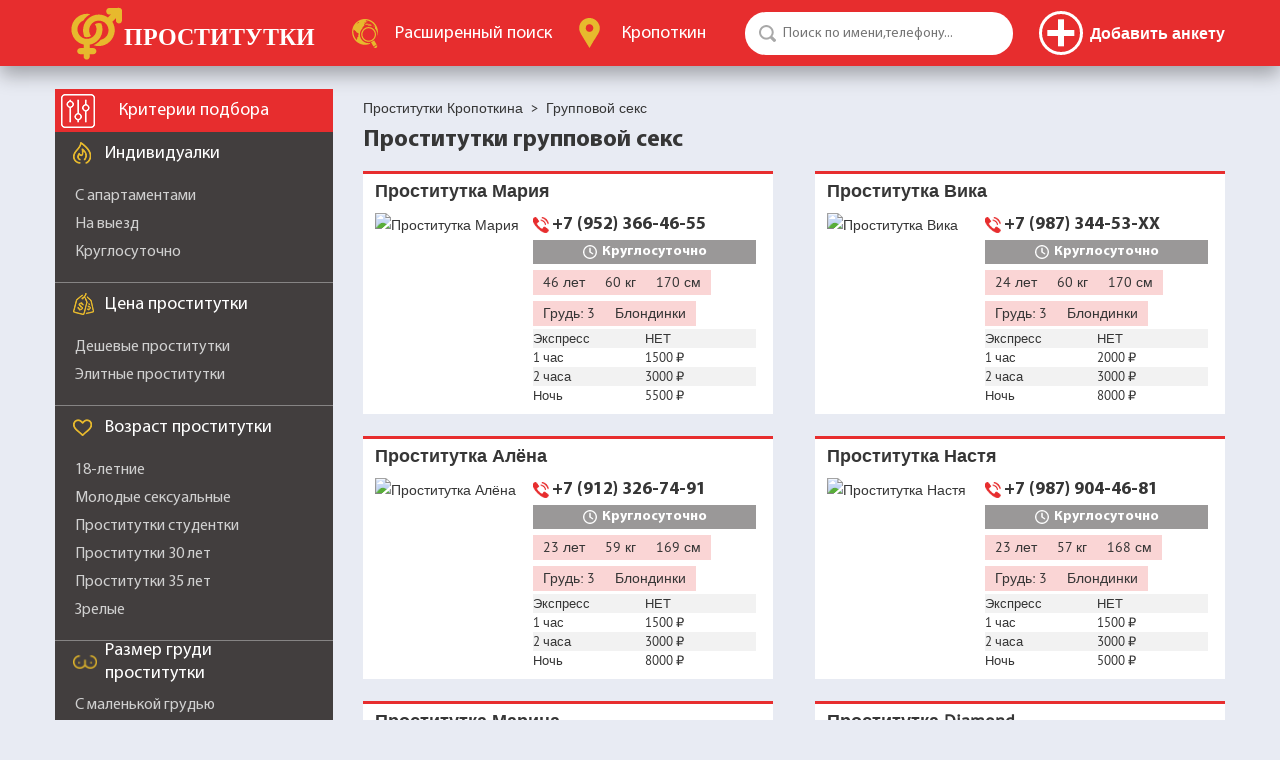

--- FILE ---
content_type: text/html; charset=utf-8
request_url: https://kropotkinsm.com/prostitutki-gruppovoy-seks
body_size: 14198
content:
<!DOCTYPE html>
<html lang="ru">
	<head>
	    <title>Проститутки Кропоткина групповой секс — снять индивидуалку с услугой группового секса | Шлюхи для групповухи</title>
  <meta charset="utf-8">
  
	<meta name="description" content="Проститутки для группового секса в Кропоткине | Скидки на шлюх при заказе на сайте до 50% | Новые анкеты проституток каждый день" >
	<meta name="robots" content="index, follow">
	<meta name="theme-color" content="#e72d2e">
  <meta content="width=device-width, initial-scale=1.0" name="viewport" >
  <meta name="yandex-verification" content="b5ebeebb61251e4d">
  <meta name="google-site-verification" content="ogQ_HztuNdWni8aoJq5LhHCbxmy0rEF2gWXHDTYhtdo">
  
	
	<meta property="og:title" content="Проститутки Кропоткина групповой секс — снять индивидуалку с услугой группового секса | Шлюхи для групповухи" />
	<meta property="og:description" content="Проститутки для группового секса в Кропоткине | Скидки на шлюх при заказе на сайте до 50% | Новые анкеты проституток каждый день" />
	<meta property="og:type" content="website" />
	<meta property="og:url" content="https://kropotkinsm.com" />
	<meta property="og:image" content="https://kropotkinsm.com/media/images/default/default-og.jpg" />
	<meta property="og:image:type" content="" />
	<meta property="og:image:width" content="" />
	<meta property="og:image:height" content="" />
  <meta property="fb:app_id"	content="" />
  
  <link rel="canonical" href="https://kropotkinsm.com/prostitutki-gruppovoy-seks">
  <link type="image/x-icon" href="/favicon.ico" rel="icon" />
	<link type="image/x-icon" href="/favicon.ico" rel="Shortcut Icon" />
  <link href="/templates/default/1747803197/css/style.css" rel="stylesheet" type="text/css" >
  <link href="/templates/default/1747803197/css/fonts.css" rel="stylesheet" type="text/css" >
  <link href="/templates/default/1747803197/css/jquery-ui.min.css" rel="stylesheet" type="text/css" >
  <link href="/templates/default/1747803197/css/fontawesome-all.min.css" rel="stylesheet" type="text/css" >
  
  <script>
  	var _sitepath = '/';
  	var _basepath = '/';
  	var _cachevar = "1747803197";
  </script>
	<script defer src="/js/1747803197/jquery-3.2.1.min.js"></script>
	<script defer src="/js/1747803197/jquery-form.min.js"></script>
	<script defer src="/js/1747803197/ajaxcallback.js"></script>
	<script defer src="/js/1747803197/autoform.js"></script>
	<script defer src="/js/1747803197/jquery.cookie.js"></script>
	<script defer src="/js/1747803197/general.js"></script>
	<script defer src="/js/1747803197/paginator.js"></script>
	
	
	
	
<!-- Yandex.Metrika counter -->
<script type="text/javascript" >
   (function(m,e,t,r,i,k,a){m[i]=m[i]||function(){(m[i].a=m[i].a||[]).push(arguments)};
   m[i].l=1*new Date();
   for (var j = 0; j < document.scripts.length; j++) {if (document.scripts[j].src === r) { return; }}
   k=e.createElement(t),a=e.getElementsByTagName(t)[0],k.async=1,k.src=r,a.parentNode.insertBefore(k,a)})
   (window, document, "script", "https://mc.yandex.ru/metrika/tag.js", "ym");

   ym(94639259, "init", {
        clickmap:true,
        trackLinks:true,
        accurateTrackBounce:true
   });
</script>
<noscript><div><img src="https://mc.yandex.ru/watch/94639259" style="position:absolute; left:-9999px;" alt="" /></div></noscript>
<!-- /Yandex.Metrika counter -->

	</head>
	<body id="page-search" >
		<div style="display:none;"><img src="/templates/default/1768647051/images/loqo.png"></div>
		<div class="sitepage">
			<header class="header-shadow">
	<ul class="wrap flex unstyled">
		<li class="logo-box">
			<a href="/" class="iflex" alt="Проститутки Кропоткина" title="Проститутки Кропоткина">
				<img src="/templates/default/images/logo.svg" width="270" height="53" alt="" />
			</a>
		</li>
		<li class="advanced-search-box">
			<a href="/advanced" class="iflex" rel="nofollow">
				<img src="/templates/default/images/advanced-search.svg" width="32" height="29" alt="" />
				<span><span>Расширенный</span> поиск</span>
			</a>
		</li>
		<li class="city-box">
			<a href="/" class="iflex city-box-btn">
				<img src="/templates/default/images/cities-logo.svg" width="23" height="30" alt="" />
				<span>Кропоткин</span>
			</a>
		</li>
	<li class="serach-box">
			<form action="/" method="get" class="relative">
  			<input type="search" name="q" value="" placeholder="Поиск по имени,телефону..." autocomplete="off" class="round-50" />
  			<input type="submit" value="" class="pointer" />
  		</form>
		</li>
		<li class="profiles-box align-center flex">

			<div class="account-control">
				
				<!--noindex-->
				<!--<a href="/auth/login" class="btn-login round-50" rel="nofollow">
					<img src="/templates/default/images/user-32.png" alt="">
				</a>-->
				<a href="/auth/login" rel="nofollow" class="btn-addprofile" title="Добавить анкету">
					<span></span>
					<span>Добавить анкету</span>
				</a>
				<!--/noindex-->
				
			</div>

			<div class="account-menu">
				
			</div>
			
		</li>
	</ul>
</header>
			<div id="content" class="wrap flex search">
				<aside class="sidebar">
	<div class="header-filter flex header relative">
		<img src="/templates/default/images/filter-logo.png" width="34" height="34" alt="" />
		<span>Критерии подбора</span>
		<i class="fa fa-times filter-mobile-close pointer" aria-hidden="true"></i>
	</div>
	<ul class="unstyled filter-content">
			
		
		
			
				<li class="filter-filters-groups">
					<span class="header individual flex"><span>Индивидуалки</span></span>
					<ul class="unstyled">
						
							<li class="no-ankets"><a href="/proverennye-prostitutki" >Проверенные с реальными фото</a></li>
						
							<li class="no-ankets"><a href="/prostitutki-s-video" >Анкеты с видео</a></li>
						
							<li class=""><a href="/prostitutki-s-apartamentami" >С апартаментами</a></li>
						
							<li class=""><a href="/prostitutki-na-vyezd" >На выезд</a></li>
						
							<li class="no-ankets"><a href="/novye-prostitutki" >Новые проститутки</a></li>
						
							<li class=""><a href="/prostitutki-kruglosutochno" >Круглосуточно</a></li>
						
							<li class="no-ankets"><a href="/prostitutki-s-whatsapp" >С Whatsapp</a></li>
						
							<li class="no-ankets"><a href="/prostitutki-ekspress-programma" >Экспресс программа</a></li>
						
					</ul>
				</li>
			
				<li class="filter-filters-groups">
					<span class="header price flex"><span>Цена проститутки</span></span>
					<ul class="unstyled">
						
							<li class=""><a href="/deshevye-prostitutki" >Дешевые проститутки</a></li>
						
							<li class=""><a href="/elitnye-prostitutki" >Элитные проститутки</a></li>
						
					</ul>
				</li>
			
				<li class="filter-filters-groups">
					<span class="header age flex"><span>Возраст проститутки</span></span>
					<ul class="unstyled">
						
							<li class=""><a href="/prostitutki-18-let" >18-летние</a></li>
						
							<li class=""><a href="/molodye-prostitutki" >Молодые сексуальные</a></li>
						
							<li class=""><a href="/prostitutki-studentki" >Проститутки студентки</a></li>
						
							<li class=""><a href="/prostitutki-30-let" >Проститутки 30 лет</a></li>
						
							<li class=""><a href="/prostitutki-35-let" >Проститутки 35 лет</a></li>
						
							<li class=""><a href="/zrelye-prostitutki" >Зрелые</a></li>
						
							<li class="no-ankets"><a href="/prostitutki-50-let" >Проститутки 50 лет</a></li>
						
							<li class="no-ankets"><a href="/starye-prostitutki" >Старые</a></li>
						
							<li class="no-ankets"><a href="/prostitutki-55-let" >Проститутки 55 лет</a></li>
						
					</ul>
				</li>
			
				<li class="filter-filters-groups">
					<span class="header breast-size flex"><span>Размер груди проститутки</span></span>
					<ul class="unstyled">
						
							<li class=""><a href="/prostitutki-s-malenkoj-grudyu" >С маленькой грудью</a></li>
						
							<li class=""><a href="/prostitutki-s-bolshimi-siskami" >С большой грудью</a></li>
						
							<li class="no-ankets"><a href="/prostitutki-s-silikonovoj-grudyu" >С силиконовой грудью</a></li>
						
					</ul>
				</li>
			
				<li class="filter-filters-groups">
					<span class="header height flex"><span>Рост проститутки</span></span>
					<ul class="unstyled">
						
							<li class="no-ankets"><a href="/prostitutki-karliki" >Карлики</a></li>
						
							<li class=""><a href="/prostitutki-malenkogo-rosta" >Маленького роста</a></li>
						
							<li class=""><a href="/vysokie-prostitutki" >Высокие</a></li>
						
					</ul>
				</li>
			
				<li class="filter-filters-groups">
					<span class="header weight flex"><span>Вес путаны</span></span>
					<ul class="unstyled">
						
							<li class=""><a href="/hudye-prostitutki" >Худые</a></li>
						
							<li class=""><a href="/tolstye-prostitutki" >Толстые</a></li>
						
							<li class=""><a href="/sportivnye-prostitutki" >Спортивные</a></li>
						
					</ul>
				</li>
			
				<li class="filter-filters-groups">
					<span class="header individual flex"><span>Дополнительно</span></span>
					<ul class="unstyled">
						
							<li class=""><a href="/prostitutki-s-bolshoj-zhopoj" >С большой жопой</a></li>
						
							<li class=""><a href="/top-100-prostitutki" >Топ 100 хороших шлюх</a></li>
						
							<li class=""><a href="/prostitutki-ne-salon" >Не салон</a></li>
						
							<li class=""><a href="/prostitutki-bez-posrednikov" >Досуг без посредников</a></li>
						
							<li class=""><a href="/prostitutki-s-bolshim-klitorom" >С большим клитором</a></li>
						
							<li class="no-ankets"><a href="/tatuirovannye-prostitutki" >Татуированные проститутки</a></li>
						
							<li class=""><a href="/zamuzhnie-prostitutki" >Замужние красивые девушки</a></li>
						
							<li class="no-ankets"><a href="/volosatye-prostitutki" >Волосатые проститутки</a></li>
						
							<li class="no-ankets"><a href="/prostitutki-s-pirsingom" >С пирсингом</a></li>
						
							<li class="no-ankets"><a href="/beremennye-prostitutki" >Беременные</a></li>
						
					</ul>
				</li>
			
		
		
			<li class="filter-nationality">
				<span class="header nationality flex"><span>Национальность</span></span>
				<ul class="unstyled">
					
						<li class=""><a href="/russkie-prostitutki" >Русские</a></li>
					
						<li class=""><a href="/prostitutki-uzbechki" >Узбечки</a></li>
					
						<li class="no-ankets"><a href="/prostitutki-tadzhichki" >Таджички</a></li>
					
						<li class="no-ankets"><a href="/prostitutki-armyanki" >Армянки</a></li>
					
						<li class=""><a href="/prostitutki-aziatki" >Азиатки</a></li>
					
						<li class=""><a href="/prostitutki-negrityanki" >Негритянки</a></li>
					
						<li class=""><a href="/prostitutki-ukrainki" >Украинки</a></li>
					
						<li class="no-ankets"><a href="/prostitutki-kitayanki" >Китаянки</a></li>
					
						<li class="no-ankets"><a href="/prostitutki-azerbajdzhanki" >Азербайджанки</a></li>
					
						<li class="no-ankets"><a href="/prostitutki-yaponki" >Японки</a></li>
					
						<li class="no-ankets"><a href="/kavkazskie-prostitutki" >Кавказские</a></li>
					
						<li class="no-ankets"><a href="/prostitutki-kirgizki" >Киргизки</a></li>
					
						<li class="no-ankets"><a href="/prostitutki-vetnamki" >Вьетнамки</a></li>
					
						<li class="no-ankets"><a href="/prostitutki-kazashki" >Казашки</a></li>
					
						<li class="no-ankets"><a href="/prostitutki-tayki" >Тайки</a></li>
					
						<li class="no-ankets"><a href="/prostitutki-koreyanki" >Кореянки</a></li>
					
						<li class="no-ankets"><a href="/prostitutki-chechenki" >Чеченки</a></li>
					
						<li class="no-ankets"><a href="/prostitutki-dagestanki" >Дагестанки</a></li>
					
						<li class="no-ankets"><a href="/prostitutki-tatarki" >Татарки</a></li>
					
						<li class="no-ankets"><a href="/prostitutki-buryatki" >Бурятки</a></li>
					
						<li class="no-ankets"><a href="/prostitutki-gruzinki" >Грузинки</a></li>
					
				</ul>
			</li>
		
		
			<li class="filter-haircolor">
				<span class="header hair-color flex"><span>Цвет волос</span></span>
				<ul class="unstyled">
					
						<li class=""><a href="/prostitutki-blondinki" >Блондинки</a></li>
					
						<li class=""><a href="/prostitutki-bryunetki" >Брюнетки</a></li>
					
						<li class=""><a href="/ryzhye-prostitutki" >Рыжие</a></li>
					
				</ul>
			</li>
		
		
			<li class="services-box">
				<span class="header services flex"><span>Интим услуги</span></span>
			</li>
			
				<li class="filter-filters-groups">
					<span class="header default flex"><span>Основные услуги</span></span>
					<ul class="unstyled">
						
							<li class=""><a href="/prostitutki-klassicheskiy-seks" >Классический секс</a></li>
						
							<li class=""><a href="/prostitutki-anal" >Анальный секс</a></li>
						
							<li class=""><a href="/prostitutki-gruppovoy-seks" class="selected">Групповой секс</a></li>
						
							<li class="no-ankets"><a href="/prostitutki-zhmzh" >ЖМЖ</a></li>
						
							<li class="no-ankets"><a href="/prostitutki-mzhm" >МЖМ</a></li>
						
							<li class=""><a href="/prostitutki-glubokij-minet" >Глубокий минет</a></li>
						
							<li class=""><a href="/prostitutki-minet-v-prezervative" >Минет в презервативе</a></li>
						
							<li class=""><a href="/prostitutki-mbr" >МБР</a></li>
						
							<li class=""><a href="/prostitutki-dlya-kuni" >Куннилингус</a></li>
						
							<li class=""><a href="/prostitutki-ehroticheskij-massazh" >Эротический массаж</a></li>
						
					</ul>
				</li>
			
				<li class="filter-filters-groups">
					<span class="header default flex"><span>Дополнительные услуги</span></span>
					<ul class="unstyled">
						
							<li class=""><a href="/prostitutki-minet-bez-rezinki" >Минет без резинки</a></li>
						
							<li class="no-ankets"><a href="/prostitutki-minet-v-mashine" >Минет в машине</a></li>
						
							<li class=""><a href="/prostitutki-s-okonchaniem-na-lico" >Окончание на лицо</a></li>
						
							<li class=""><a href="/prostitutki-s-okonchaniem-v-rot" >Окончание в рот</a></li>
						
							<li class=""><a href="/prostitutki-eskort" >Эскорт</a></li>
						
							<li class=""><a href="/prostitutki-s-igrushkami" >Игрушки</a></li>
						
							<li class=""><a href="/striptiz-prostitutki" >Стриптиз</a></li>
						
							<li class=""><a href="/prostitutki-dlya-semejnoj-pary" >Семейной паре</a></li>
						
							<li class="no-ankets"><a href="/prostitutki-celuyus" >Целуюсь</a></li>
						
							<li class=""><a href="/prostitutki-poza-69" >Поза 69</a></li>
						
							<li class="no-ankets"><a href="/prostitutki-podruzhki" >Подружки</a></li>
						
							<li class="no-ankets"><a href="/prostitutki-seks-v-mashine" >Секс в машине</a></li>
						
							<li class="no-ankets"><a href="/prostitutki-massazh-prostaty" >Массаж простаты для мужчин</a></li>
						
							<li class="no-ankets"><a href="/prostitutki-urologicheskiy-massazh" >Урологический массаж</a></li>
						
							<li class="no-ankets"><a href="/prostitutki-mama-s-dochkoy" >Мама с дочкой</a></li>
						
							<li class="no-ankets"><a href="/prostitutki-okonchanie-vnutr" >Окончание внутрь</a></li>
						
							<li class="no-ankets"><a href="/prostitutki-bez-prezervativa" >Проститутки без презерватива</a></li>
						
							<li class=""><a href="/prostitutki-dvoynoe-proniknovenie" >Двойное проникновение</a></li>
						
							<li class="no-ankets"><a href="/prostitutki-vse-vklyucheno" >Все включено</a></li>
						
							<li class=""><a href="/prostitutki-rolevye-igry" >Ролевые игры</a></li>
						
					</ul>
				</li>
			
				<li class="filter-filters-groups">
					<span class="header default flex"><span>Экстрим</span></span>
					<ul class="unstyled">
						
							<li class=""><a href="/prostitutki-zolotoj-dozhd-vydacha" >Золотой дождь выдача</a></li>
						
							<li class=""><a href="/prostitutki-zolotoj-dozhd-priem" >Золотой дождь прием</a></li>
						
							<li class=""><a href="/prostitutki-kopro" >Проститутки копро</a></li>
						
							<li class=""><a href="/prostitutki-strapon" >Страпон</a></li>
						
							<li class="no-ankets"><a href="/prostitutki-fisting" >Фистинг</a></li>
						
							<li class=""><a href="/prostitutki-fisting-analnyj" >Фистинг анальный</a></li>
						
							<li class=""><a href="/prostitutki-anilingus" >Анилингус</a></li>
						
							<li class="no-ankets"><a href="/prostitutki-skvirt" >Сквирт</a></li>
						
							<li class="no-ankets"><a href="/prostitutki-fut-fetish" >Фут фетиш</a></li>
						
					</ul>
				</li>
			
				<li class="filter-filters-groups">
					<span class="header default flex"><span>Бдсм и Садо-мазо</span></span>
					<ul class="unstyled">
						
							<li class=""><a href="/prostitutki-bdsm" >Бдсм</a></li>
						
							<li class=""><a href="/prostitutki-gospozhi" >Госпожа</a></li>
						
							<li class=""><a href="/prostitutki-rabyni" >Рабыня</a></li>
						
							<li class="no-ankets"><a href="/prostitutki-dominaciya" >Доминация</a></li>
						
							<li class=""><a href="/prostitutki-porka" >Порка</a></li>
						
					</ul>
				</li>
			
		
	</ul>
</aside>

	<div class="filter-mobile-button pointer align-center">Поиск</div>

				<section class="content-box">
					
						<ul class="unstyled b-inline breadcrumbs " itemscope itemtype="http://schema.org/BreadcrumbList">
					 		
					 			<li itemprop="itemListElement" itemscope itemtype="http://schema.org/ListItem">
					 				<a itemprop="item" href="/" class="home"><span itemprop="name">Проститутки Кропоткина</span></a><span>&nbsp;&nbsp;&gt;&nbsp;</span>
					 				<meta itemprop="position" content="1">
					 			</li>
					 		
					 			<li itemprop="itemListElement" itemscope itemtype="http://schema.org/ListItem">
					 				<span itemprop="item" ><span itemprop="name">Групповой секс</span></span>
					 				<meta itemprop="position" content="2">
					 			</li>
					 		
					 	</ul>
					
					
						<div class="h1-box" style="">
							<h1>Проститутки групповой секс</h1>
						</div>
					
					<ul class="fmenu filters_next_level">
</ul>
<div class="flex content-lists">
	<div class="article	red-top	">
	<div class="head">
		<div class="h4"><a href="/mariya-1" target="_blank" title="Проститутка Мария">Проститутка Мария</a></div>
		<ul class="menu article-socials">
			
		</ul>
	</div>
	<div class="content">
		<div class="article-foto relative">
			
			<a href="/mariya-1" target="_blank">
				<img	src="https://img.kropotkinsm.com/image/bab78ef68d95e1aa/c/334/446/"	alt="Проститутка Мария">
				
			</a>
		</div>
		<div class="article-data">			
			
			
			<span class="article-phone">+7 (952) 366-46-55</span>
			
			<div class="article-work-hours">
				Круглосуточно
			</div>
			
			<ul class="menu params">
				<li class="age" title="Возраст">46 лет</li>
				<li class="weight" title="Вес">60 кг</li>
				<li class="height" title="Рост">170 см</li>
				<li class="bust" title="Грудь">Грудь: 3</li>
				<li class="haircolor" title="Цвет волос">Блондинки</li>
				
				
			</ul>
			
			<div class="price-table">
				<div>
					<div>Экспресс</div>
					<div>НЕТ</div>
				</div>
				<div>
					<div>1 час</div>
					<div>1500 ₽</div>
				</div>
				<div>
					<div>2 часа</div>
					<div>3000 ₽</div>
				</div>
				<div>
					<div>Ночь</div>
					<div>5500 ₽</div>
				</div>
			</div>

		</div>
	</div>
</div><div class="article	red-top	">
	<div class="head">
		<div class="h4"><a href="/vika-3" target="_blank" title="Проститутка Вика">Проститутка Вика</a></div>
		<ul class="menu article-socials">
			
		</ul>
	</div>
	<div class="content">
		<div class="article-foto relative">
			
			<a href="/vika-3" target="_blank">
				<img	src="https://img.kropotkinsm.com/image/d43539acb13052a8/c/334/446/"	alt="Проститутка Вика">
				
			</a>
		</div>
		<div class="article-data">			
			
			
			<span class="article-phone">+7 (987) 344-53-XX</span>
			
			<div class="article-work-hours">
				Круглосуточно
			</div>
			
			<ul class="menu params">
				<li class="age" title="Возраст">24 лет</li>
				<li class="weight" title="Вес">60 кг</li>
				<li class="height" title="Рост">170 см</li>
				<li class="bust" title="Грудь">Грудь: 3</li>
				<li class="haircolor" title="Цвет волос">Блондинки</li>
				
				
			</ul>
			
			<div class="price-table">
				<div>
					<div>Экспресс</div>
					<div>НЕТ</div>
				</div>
				<div>
					<div>1 час</div>
					<div>2000 ₽</div>
				</div>
				<div>
					<div>2 часа</div>
					<div>3000 ₽</div>
				</div>
				<div>
					<div>Ночь</div>
					<div>8000 ₽</div>
				</div>
			</div>

		</div>
	</div>
</div><div class="article	red-top	">
	<div class="head">
		<div class="h4"><a href="/alyona-4" target="_blank" title="Проститутка Алёна">Проститутка Алёна</a></div>
		<ul class="menu article-socials">
			
		</ul>
	</div>
	<div class="content">
		<div class="article-foto relative">
			
			<a href="/alyona-4" target="_blank">
				<img	src="https://img.kropotkinsm.com/image/8e859cc57fc2254d/c/334/446/"	alt="Проститутка Алёна">
				
			</a>
		</div>
		<div class="article-data">			
			
			
			<span class="article-phone">+7 (912) 326-74-91</span>
			
			<div class="article-work-hours">
				Круглосуточно
			</div>
			
			<ul class="menu params">
				<li class="age" title="Возраст">23 лет</li>
				<li class="weight" title="Вес">59 кг</li>
				<li class="height" title="Рост">169 см</li>
				<li class="bust" title="Грудь">Грудь: 3</li>
				<li class="haircolor" title="Цвет волос">Блондинки</li>
				
				
			</ul>
			
			<div class="price-table">
				<div>
					<div>Экспресс</div>
					<div>НЕТ</div>
				</div>
				<div>
					<div>1 час</div>
					<div>1500 ₽</div>
				</div>
				<div>
					<div>2 часа</div>
					<div>3000 ₽</div>
				</div>
				<div>
					<div>Ночь</div>
					<div>8000 ₽</div>
				</div>
			</div>

		</div>
	</div>
</div><div class="article	red-top	">
	<div class="head">
		<div class="h4"><a href="/nastya-5" target="_blank" title="Проститутка Настя">Проститутка Настя</a></div>
		<ul class="menu article-socials">
			
		</ul>
	</div>
	<div class="content">
		<div class="article-foto relative">
			
			<a href="/nastya-5" target="_blank">
				<img	src="https://img.kropotkinsm.com/image/6eb7f55145e5cbf4/c/334/446/"	alt="Проститутка Настя">
				
			</a>
		</div>
		<div class="article-data">			
			
			
			<span class="article-phone">+7 (987) 904-46-81</span>
			
			<div class="article-work-hours">
				Круглосуточно
			</div>
			
			<ul class="menu params">
				<li class="age" title="Возраст">23 лет</li>
				<li class="weight" title="Вес">57 кг</li>
				<li class="height" title="Рост">168 см</li>
				<li class="bust" title="Грудь">Грудь: 3</li>
				<li class="haircolor" title="Цвет волос">Блондинки</li>
				
				
			</ul>
			
			<div class="price-table">
				<div>
					<div>Экспресс</div>
					<div>НЕТ</div>
				</div>
				<div>
					<div>1 час</div>
					<div>1500 ₽</div>
				</div>
				<div>
					<div>2 часа</div>
					<div>3000 ₽</div>
				</div>
				<div>
					<div>Ночь</div>
					<div>5000 ₽</div>
				</div>
			</div>

		</div>
	</div>
</div><div class="article	red-top	">
	<div class="head">
		<div class="h4"><a href="/marina-6" target="_blank" title="Проститутка Марина">Проститутка Марина</a></div>
		<ul class="menu article-socials">
			
		</ul>
	</div>
	<div class="content">
		<div class="article-foto relative">
			
			<a href="/marina-6" target="_blank">
				<img	src="https://img.kropotkinsm.com/image/d3fcc588dc7246f2/c/334/446/"	alt="Проститутка Марина">
				
			</a>
		</div>
		<div class="article-data">			
			
			
			<span class="article-phone">+7 (999) 394-56-14</span>
			
			<div class="article-work-hours">
				Круглосуточно
			</div>
			
			<ul class="menu params">
				<li class="age" title="Возраст">24 лет</li>
				<li class="weight" title="Вес">55 кг</li>
				<li class="height" title="Рост">157 см</li>
				<li class="bust" title="Грудь">Грудь: 3</li>
				<li class="haircolor" title="Цвет волос">Брюнетки</li>
				
				
			</ul>
			
			<div class="price-table">
				<div>
					<div>Экспресс</div>
					<div>НЕТ</div>
				</div>
				<div>
					<div>1 час</div>
					<div>3000 ₽</div>
				</div>
				<div>
					<div>2 часа</div>
					<div>6000 ₽</div>
				</div>
				<div>
					<div>Ночь</div>
					<div>13000 ₽</div>
				</div>
			</div>

		</div>
	</div>
</div><div class="article	red-top	">
	<div class="head">
		<div class="h4"><a href="/diamond-9" target="_blank" title="Проститутка Diamond">Проститутка Diamond</a></div>
		<ul class="menu article-socials">
			
		</ul>
	</div>
	<div class="content">
		<div class="article-foto relative">
			
			<a href="/diamond-9" target="_blank">
				<img	src="https://img.kropotkinsm.com/image/ce540ca0443b747b/c/334/446/"	alt="Проститутка Diamond">
				
			</a>
		</div>
		<div class="article-data">			
			
			
			<span class="article-phone">+7 (966) 268-57-XX</span>
			
			<div class="article-work-hours">
				Круглосуточно
			</div>
			
			<ul class="menu params">
				<li class="age" title="Возраст">20 лет</li>
				<li class="weight" title="Вес">50 кг</li>
				<li class="height" title="Рост">168 см</li>
				<li class="bust" title="Грудь">Грудь: 2</li>
				<li class="haircolor" title="Цвет волос">Блондинки</li>
				
				
			</ul>
			
			<div class="price-table">
				<div>
					<div>Экспресс</div>
					<div>НЕТ</div>
				</div>
				<div>
					<div>1 час</div>
					<div>НЕТ</div>
				</div>
				<div>
					<div>2 часа</div>
					<div>НЕТ</div>
				</div>
				<div>
					<div>Ночь</div>
					<div>НЕТ</div>
				</div>
			</div>

		</div>
	</div>
</div><div class="article	red-top	">
	<div class="head">
		<div class="h4"><a href="/zhanna-10" target="_blank" title="Проститутка Жанна">Проститутка Жанна</a></div>
		<ul class="menu article-socials">
			
		</ul>
	</div>
	<div class="content">
		<div class="article-foto relative">
			
			<a href="/zhanna-10" target="_blank">
				<img	src="https://img.kropotkinsm.com/image/28d0604d86c5fbe0/c/334/446/"	alt="Проститутка Жанна">
				
			</a>
		</div>
		<div class="article-data">			
			
			
			<span class="article-phone">+7 (966) 133-41-XX</span>
			
			<div class="article-work-hours">
				Круглосуточно
			</div>
			
			<ul class="menu params">
				<li class="age" title="Возраст">38 лет</li>
				<li class="weight" title="Вес">65 кг</li>
				<li class="height" title="Рост">175 см</li>
				<li class="bust" title="Грудь">Грудь: 4</li>
				<li class="haircolor" title="Цвет волос">Брюнетки</li>
				
				
			</ul>
			
			<div class="price-table">
				<div>
					<div>Экспресс</div>
					<div>НЕТ</div>
				</div>
				<div>
					<div>1 час</div>
					<div>5000 ₽</div>
				</div>
				<div>
					<div>2 часа</div>
					<div>11000 ₽</div>
				</div>
				<div>
					<div>Ночь</div>
					<div>НЕТ</div>
				</div>
			</div>

		</div>
	</div>
</div><div class="article	red-top	">
	<div class="head">
		<div class="h4"><a href="/anita-11" target="_blank" title="Проститутка anita">Проститутка anita</a></div>
		<ul class="menu article-socials">
			
		</ul>
	</div>
	<div class="content">
		<div class="article-foto relative">
			
			<a href="/anita-11" target="_blank">
				<img	src="https://img.kropotkinsm.com/image/876fe415ac2e1c25/c/334/446/"	alt="Проститутка anita">
				
			</a>
		</div>
		<div class="article-data">			
			
			
			<span class="article-phone">+7 (966) 393-48-XX</span>
			
			<div class="article-work-hours">
				Круглосуточно
			</div>
			
			<ul class="menu params">
				<li class="age" title="Возраст">20 лет</li>
				<li class="weight" title="Вес">55 кг</li>
				<li class="height" title="Рост">168 см</li>
				<li class="bust" title="Грудь">Грудь: 2</li>
				<li class="haircolor" title="Цвет волос">Брюнетки</li>
				
				
			</ul>
			
			<div class="price-table">
				<div>
					<div>Экспресс</div>
					<div>НЕТ</div>
				</div>
				<div>
					<div>1 час</div>
					<div>НЕТ</div>
				</div>
				<div>
					<div>2 часа</div>
					<div>НЕТ</div>
				</div>
				<div>
					<div>Ночь</div>
					<div>НЕТ</div>
				</div>
			</div>

		</div>
	</div>
</div><div class="article	red-top	">
	<div class="head">
		<div class="h4"><a href="/mayya-12" target="_blank" title="Проститутка Майя">Проститутка Майя</a></div>
		<ul class="menu article-socials">
			
		</ul>
	</div>
	<div class="content">
		<div class="article-foto relative">
			
			<a href="/mayya-12" target="_blank">
				<img	src="https://img.kropotkinsm.com/image/6fb90cafc75ae7f3/c/334/446/"	alt="Проститутка Майя">
				
			</a>
		</div>
		<div class="article-data">			
			
			
			<span class="article-phone">+7 (966) 431-67-XX</span>
			
			<div class="article-work-hours">
				Круглосуточно
			</div>
			
			<ul class="menu params">
				<li class="age" title="Возраст">30 лет</li>
				<li class="weight" title="Вес">56 кг</li>
				<li class="height" title="Рост">160 см</li>
				<li class="bust" title="Грудь">Грудь: 2</li>
				<li class="haircolor" title="Цвет волос">Брюнетки</li>
				
				
			</ul>
			
			<div class="price-table">
				<div>
					<div>Экспресс</div>
					<div>НЕТ</div>
				</div>
				<div>
					<div>1 час</div>
					<div>2000 ₽</div>
				</div>
				<div>
					<div>2 часа</div>
					<div>4000 ₽</div>
				</div>
				<div>
					<div>Ночь</div>
					<div>15000 ₽</div>
				</div>
			</div>

		</div>
	</div>
</div><div class="article	red-top	">
	<div class="head">
		<div class="h4"><a href="/elena-13" target="_blank" title="Проститутка Елена">Проститутка Елена</a></div>
		<ul class="menu article-socials">
			
		</ul>
	</div>
	<div class="content">
		<div class="article-foto relative">
			
			<a href="/elena-13" target="_blank">
				<img	src="https://img.kropotkinsm.com/image/560da3de6b023cf9/c/334/446/"	alt="Проститутка Елена">
				
			</a>
		</div>
		<div class="article-data">			
			
			
			<span class="article-phone">+7 (966) 835-92-XX</span>
			
			<div class="article-work-hours">
				Круглосуточно
			</div>
			
			<ul class="menu params">
				<li class="age" title="Возраст">22 лет</li>
				<li class="weight" title="Вес">42 кг</li>
				<li class="height" title="Рост">161 см</li>
				<li class="bust" title="Грудь">Грудь: 2</li>
				<li class="haircolor" title="Цвет волос">Брюнетки</li>
				
				
			</ul>
			
			<div class="price-table">
				<div>
					<div>Экспресс</div>
					<div>НЕТ</div>
				</div>
				<div>
					<div>1 час</div>
					<div>3000 ₽</div>
				</div>
				<div>
					<div>2 часа</div>
					<div>6000 ₽</div>
				</div>
				<div>
					<div>Ночь</div>
					<div>15000 ₽</div>
				</div>
			</div>

		</div>
	</div>
</div><div class="article	red-top	">
	<div class="head">
		<div class="h4"><a href="/lisa-15" target="_blank" title="Проститутка Lisa">Проститутка Lisa</a></div>
		<ul class="menu article-socials">
			
		</ul>
	</div>
	<div class="content">
		<div class="article-foto relative">
			
			<a href="/lisa-15" target="_blank">
				<img	src="https://img.kropotkinsm.com/image/50126e907ae71747/c/334/446/"	alt="Проститутка Lisa">
				
			</a>
		</div>
		<div class="article-data">			
			
			
			<span class="article-phone">+7 (966) 546-98-XX</span>
			
			<div class="article-work-hours">
				Круглосуточно
			</div>
			
			<ul class="menu params">
				<li class="age" title="Возраст">20 лет</li>
				<li class="weight" title="Вес">50 кг</li>
				<li class="height" title="Рост">167 см</li>
				<li class="bust" title="Грудь">Грудь: 3</li>
				<li class="haircolor" title="Цвет волос">Брюнетки</li>
				
				
			</ul>
			
			<div class="price-table">
				<div>
					<div>Экспресс</div>
					<div>НЕТ</div>
				</div>
				<div>
					<div>1 час</div>
					<div>НЕТ</div>
				</div>
				<div>
					<div>2 часа</div>
					<div>НЕТ</div>
				</div>
				<div>
					<div>Ночь</div>
					<div>НЕТ</div>
				</div>
			</div>

		</div>
	</div>
</div><div class="article	red-top	">
	<div class="head">
		<div class="h4"><a href="/inga-16" target="_blank" title="Проститутка ИНГА">Проститутка ИНГА</a></div>
		<ul class="menu article-socials">
			
		</ul>
	</div>
	<div class="content">
		<div class="article-foto relative">
			
			<a href="/inga-16" target="_blank">
				<img	src="https://img.kropotkinsm.com/image/7eb4db6610a55a2a/c/334/446/"	alt="Проститутка ИНГА">
				
			</a>
		</div>
		<div class="article-data">			
			
			
			<span class="article-phone">+7 (966) 591-73-XX</span>
			
			<div class="article-work-hours">
				Круглосуточно
			</div>
			
			<ul class="menu params">
				<li class="age" title="Возраст">26 лет</li>
				<li class="weight" title="Вес">59 кг</li>
				<li class="height" title="Рост">172 см</li>
				<li class="bust" title="Грудь">Грудь: 3</li>
				<li class="haircolor" title="Цвет волос">Брюнетки</li>
				
				
			</ul>
			
			<div class="price-table">
				<div>
					<div>Экспресс</div>
					<div>НЕТ</div>
				</div>
				<div>
					<div>1 час</div>
					<div>2500 ₽</div>
				</div>
				<div>
					<div>2 часа</div>
					<div>5000 ₽</div>
				</div>
				<div>
					<div>Ночь</div>
					<div>15000 ₽</div>
				</div>
			</div>

		</div>
	</div>
</div><div class="article	red-top	">
	<div class="head">
		<div class="h4"><a href="/erika-19" target="_blank" title="Проститутка Эрика">Проститутка Эрика</a></div>
		<ul class="menu article-socials">
			
		</ul>
	</div>
	<div class="content">
		<div class="article-foto relative">
			
			<a href="/erika-19" target="_blank">
				<img	src="https://img.kropotkinsm.com/image/42bb9f498e18f7f0/c/334/446/"	alt="Проститутка Эрика">
				
			</a>
		</div>
		<div class="article-data">			
			
			
			<span class="article-phone">+7 (966) 354-49-XX</span>
			
			<div class="article-work-hours">
				Круглосуточно
			</div>
			
			<ul class="menu params">
				<li class="age" title="Возраст">21 лет</li>
				<li class="weight" title="Вес">50 кг</li>
				<li class="height" title="Рост">170 см</li>
				<li class="bust" title="Грудь">Грудь: 4</li>
				<li class="haircolor" title="Цвет волос">Брюнетки</li>
				
				
			</ul>
			
			<div class="price-table">
				<div>
					<div>Экспресс</div>
					<div>НЕТ</div>
				</div>
				<div>
					<div>1 час</div>
					<div>НЕТ</div>
				</div>
				<div>
					<div>2 часа</div>
					<div>НЕТ</div>
				</div>
				<div>
					<div>Ночь</div>
					<div>НЕТ</div>
				</div>
			</div>

		</div>
	</div>
</div><div class="article	red-top	">
	<div class="head">
		<div class="h4"><a href="/karina-25" target="_blank" title="Проститутка Карина">Проститутка Карина</a></div>
		<ul class="menu article-socials">
			
		</ul>
	</div>
	<div class="content">
		<div class="article-foto relative">
			
			<a href="/karina-25" target="_blank">
				<img	src="https://img.kropotkinsm.com/image/e2b7b8b20992345c/c/334/446/"	alt="Проститутка Карина">
				
			</a>
		</div>
		<div class="article-data">			
			
			
			<span class="article-phone">+7 (966) 543-17-XX</span>
			
			<div class="article-work-hours">
				Круглосуточно
			</div>
			
			<ul class="menu params">
				<li class="age" title="Возраст">37 лет</li>
				<li class="weight" title="Вес">52 кг</li>
				<li class="height" title="Рост">156 см</li>
				<li class="bust" title="Грудь">Грудь: 2</li>
				<li class="haircolor" title="Цвет волос">Брюнетки</li>
				
				
			</ul>
			
			<div class="price-table">
				<div>
					<div>Экспресс</div>
					<div>НЕТ</div>
				</div>
				<div>
					<div>1 час</div>
					<div>3000 ₽</div>
				</div>
				<div>
					<div>2 часа</div>
					<div>6000 ₽</div>
				</div>
				<div>
					<div>Ночь</div>
					<div>15000 ₽</div>
				</div>
			</div>

		</div>
	</div>
</div><div class="article	red-top	">
	<div class="head">
		<div class="h4"><a href="/bianca-26" target="_blank" title="Проститутка Bianca">Проститутка Bianca</a></div>
		<ul class="menu article-socials">
			
		</ul>
	</div>
	<div class="content">
		<div class="article-foto relative">
			
			<a href="/bianca-26" target="_blank">
				<img	src="https://img.kropotkinsm.com/image/6f9cb2c765fe64cf/c/334/446/"	alt="Проститутка Bianca">
				
			</a>
		</div>
		<div class="article-data">			
			
			
			<span class="article-phone">+7 (966) 285-37-XX</span>
			
			<div class="article-work-hours">
				Круглосуточно
			</div>
			
			<ul class="menu params">
				<li class="age" title="Возраст">19 лет</li>
				<li class="weight" title="Вес">49 кг</li>
				<li class="height" title="Рост">171 см</li>
				<li class="bust" title="Грудь">Грудь: 2</li>
				<li class="haircolor" title="Цвет волос">Брюнетки</li>
				
				
			</ul>
			
			<div class="price-table">
				<div>
					<div>Экспресс</div>
					<div>НЕТ</div>
				</div>
				<div>
					<div>1 час</div>
					<div>НЕТ</div>
				</div>
				<div>
					<div>2 часа</div>
					<div>НЕТ</div>
				</div>
				<div>
					<div>Ночь</div>
					<div>НЕТ</div>
				</div>
			</div>

		</div>
	</div>
</div><div class="article	red-top	">
	<div class="head">
		<div class="h4"><a href="/alisa-29" target="_blank" title="Проститутка Алиса">Проститутка Алиса</a></div>
		<ul class="menu article-socials">
			
		</ul>
	</div>
	<div class="content">
		<div class="article-foto relative">
			
			<a href="/alisa-29" target="_blank">
				<img	src="https://img.kropotkinsm.com/image/4b126444344f8190/c/334/446/"	alt="Проститутка Алиса">
				
			</a>
		</div>
		<div class="article-data">			
			
			
			<span class="article-phone">+7 (966) 139-13-XX</span>
			
			<div class="article-work-hours">
				Круглосуточно
			</div>
			
			<ul class="menu params">
				<li class="age" title="Возраст">21 лет</li>
				<li class="weight" title="Вес">48 кг</li>
				<li class="height" title="Рост">170 см</li>
				<li class="bust" title="Грудь">Грудь: 1</li>
				<li class="haircolor" title="Цвет волос">Брюнетки</li>
				
				
			</ul>
			
			<div class="price-table">
				<div>
					<div>Экспресс</div>
					<div>НЕТ</div>
				</div>
				<div>
					<div>1 час</div>
					<div>4000 ₽</div>
				</div>
				<div>
					<div>2 часа</div>
					<div>8000 ₽</div>
				</div>
				<div>
					<div>Ночь</div>
					<div>20000 ₽</div>
				</div>
			</div>

		</div>
	</div>
</div><div class="article	red-top	">
	<div class="head">
		<div class="h4"><a href="/dina-33" target="_blank" title="Проститутка Дина">Проститутка Дина</a></div>
		<ul class="menu article-socials">
			
		</ul>
	</div>
	<div class="content">
		<div class="article-foto relative">
			
			<a href="/dina-33" target="_blank">
				<img	src="https://img.kropotkinsm.com/image/4d610be3fd998859/c/334/446/"	alt="Проститутка Дина">
				
			</a>
		</div>
		<div class="article-data">			
			
			
			<span class="article-phone">+7 (966) 411-83-XX</span>
			
			<div class="article-work-hours">
				Круглосуточно
			</div>
			
			<ul class="menu params">
				<li class="age" title="Возраст">20 лет</li>
				<li class="weight" title="Вес">75 кг</li>
				<li class="height" title="Рост">175 см</li>
				<li class="bust" title="Грудь">Грудь: 8</li>
				<li class="haircolor" title="Цвет волос">Брюнетки</li>
				
				
			</ul>
			
			<div class="price-table">
				<div>
					<div>Экспресс</div>
					<div>НЕТ</div>
				</div>
				<div>
					<div>1 час</div>
					<div>2500 ₽</div>
				</div>
				<div>
					<div>2 часа</div>
					<div>5000 ₽</div>
				</div>
				<div>
					<div>Ночь</div>
					<div>12000 ₽</div>
				</div>
			</div>

		</div>
	</div>
</div><div class="article	red-top	">
	<div class="head">
		<div class="h4"><a href="/olivia-35" target="_blank" title="Проститутка Olivia">Проститутка Olivia</a></div>
		<ul class="menu article-socials">
			
		</ul>
	</div>
	<div class="content">
		<div class="article-foto relative">
			
			<a href="/olivia-35" target="_blank">
				<img	src="https://img.kropotkinsm.com/image/d1539c1e83f7df47/c/334/446/"	alt="Проститутка Olivia">
				
			</a>
		</div>
		<div class="article-data">			
			
			
			<span class="article-phone">+7 (966) 243-36-XX</span>
			
			<div class="article-work-hours">
				Круглосуточно
			</div>
			
			<ul class="menu params">
				<li class="age" title="Возраст">20 лет</li>
				<li class="weight" title="Вес">50 кг</li>
				<li class="height" title="Рост">165 см</li>
				<li class="bust" title="Грудь">Грудь: 3</li>
				<li class="haircolor" title="Цвет волос">Брюнетки</li>
				
				
			</ul>
			
			<div class="price-table">
				<div>
					<div>Экспресс</div>
					<div>НЕТ</div>
				</div>
				<div>
					<div>1 час</div>
					<div>НЕТ</div>
				</div>
				<div>
					<div>2 часа</div>
					<div>НЕТ</div>
				</div>
				<div>
					<div>Ночь</div>
					<div>НЕТ</div>
				</div>
			</div>

		</div>
	</div>
</div><div class="article	red-top	">
	<div class="head">
		<div class="h4"><a href="/katya-36" target="_blank" title="Проститутка Катя">Проститутка Катя</a></div>
		<ul class="menu article-socials">
			
		</ul>
	</div>
	<div class="content">
		<div class="article-foto relative">
			
			<a href="/katya-36" target="_blank">
				<img	src="https://img.kropotkinsm.com/image/b50cabd6b4d731ee/c/334/446/"	alt="Проститутка Катя">
				
			</a>
		</div>
		<div class="article-data">			
			
			
			<span class="article-phone">+7 (966) 169-97-XX</span>
			
			<div class="article-work-hours">
				Круглосуточно
			</div>
			
			<ul class="menu params">
				<li class="age" title="Возраст">26 лет</li>
				<li class="weight" title="Вес">54 кг</li>
				<li class="height" title="Рост">171 см</li>
				<li class="bust" title="Грудь">Грудь: 3</li>
				<li class="haircolor" title="Цвет волос">Брюнетки</li>
				
				
			</ul>
			
			<div class="price-table">
				<div>
					<div>Экспресс</div>
					<div>НЕТ</div>
				</div>
				<div>
					<div>1 час</div>
					<div>3000 ₽</div>
				</div>
				<div>
					<div>2 часа</div>
					<div>6000 ₽</div>
				</div>
				<div>
					<div>Ночь</div>
					<div>16000 ₽</div>
				</div>
			</div>

		</div>
	</div>
</div><div class="article	red-top	">
	<div class="head">
		<div class="h4"><a href="/dasha-38" target="_blank" title="Проститутка Даша">Проститутка Даша</a></div>
		<ul class="menu article-socials">
			
		</ul>
	</div>
	<div class="content">
		<div class="article-foto relative">
			
			<a href="/dasha-38" target="_blank">
				<img	src="https://img.kropotkinsm.com/image/f80747f13b91939c/c/334/446/"	alt="Проститутка Даша">
				
			</a>
		</div>
		<div class="article-data">			
			
			
			<span class="article-phone">+7 (966) 659-47-XX</span>
			
			<div class="article-work-hours">
				Круглосуточно
			</div>
			
			<ul class="menu params">
				<li class="age" title="Возраст">21 лет</li>
				<li class="weight" title="Вес">52 кг</li>
				<li class="height" title="Рост">168 см</li>
				<li class="bust" title="Грудь">Грудь: 1</li>
				<li class="haircolor" title="Цвет волос">Брюнетки</li>
				
				
			</ul>
			
			<div class="price-table">
				<div>
					<div>Экспресс</div>
					<div>НЕТ</div>
				</div>
				<div>
					<div>1 час</div>
					<div>5000 ₽</div>
				</div>
				<div>
					<div>2 часа</div>
					<div>10000 ₽</div>
				</div>
				<div>
					<div>Ночь</div>
					<div>25000 ₽</div>
				</div>
			</div>

		</div>
	</div>
</div><div class="article	red-top	">
	<div class="head">
		<div class="h4"><a href="/nikoli-40" target="_blank" title="Проститутка Николь">Проститутка Николь</a></div>
		<ul class="menu article-socials">
			
		</ul>
	</div>
	<div class="content">
		<div class="article-foto relative">
			
			<a href="/nikoli-40" target="_blank">
				<img	src="https://img.kropotkinsm.com/image/fa5b0c9386b15389/c/334/446/"	alt="Проститутка Николь">
				
			</a>
		</div>
		<div class="article-data">			
			
			
			<span class="article-phone">+7 (966) 776-64-XX</span>
			
			<div class="article-work-hours">
				Круглосуточно
			</div>
			
			<ul class="menu params">
				<li class="age" title="Возраст">25 лет</li>
				<li class="weight" title="Вес">54 кг</li>
				<li class="height" title="Рост">170 см</li>
				<li class="bust" title="Грудь">Грудь: 2</li>
				<li class="haircolor" title="Цвет волос">Брюнетки</li>
				
				
			</ul>
			
			<div class="price-table">
				<div>
					<div>Экспресс</div>
					<div>НЕТ</div>
				</div>
				<div>
					<div>1 час</div>
					<div>10000 ₽</div>
				</div>
				<div>
					<div>2 часа</div>
					<div>20000 ₽</div>
				</div>
				<div>
					<div>Ночь</div>
					<div>50000 ₽</div>
				</div>
			</div>

		</div>
	</div>
</div><div class="article	red-top	">
	<div class="head">
		<div class="h4"><a href="/anita-43" target="_blank" title="Проститутка Анита">Проститутка Анита</a></div>
		<ul class="menu article-socials">
			
		</ul>
	</div>
	<div class="content">
		<div class="article-foto relative">
			
			<a href="/anita-43" target="_blank">
				<img	src="https://img.kropotkinsm.com/image/1dbc5cfaaae9c091/c/334/446/"	alt="Проститутка Анита">
				
			</a>
		</div>
		<div class="article-data">			
			
			
			<span class="article-phone">+7 (966) 817-53-XX</span>
			
			<div class="article-work-hours">
				Круглосуточно
			</div>
			
			<ul class="menu params">
				<li class="age" title="Возраст">30 лет</li>
				<li class="weight" title="Вес">58 кг</li>
				<li class="height" title="Рост">170 см</li>
				<li class="bust" title="Грудь">Грудь: 2</li>
				<li class="haircolor" title="Цвет волос">Брюнетки</li>
				
				
			</ul>
			
			<div class="price-table">
				<div>
					<div>Экспресс</div>
					<div>НЕТ</div>
				</div>
				<div>
					<div>1 час</div>
					<div>2000 ₽</div>
				</div>
				<div>
					<div>2 часа</div>
					<div>4000 ₽</div>
				</div>
				<div>
					<div>Ночь</div>
					<div>10000 ₽</div>
				</div>
			</div>

		</div>
	</div>
</div><div class="article	red-top	">
	<div class="head">
		<div class="h4"><a href="/anna-44" target="_blank" title="Проститутка anna">Проститутка anna</a></div>
		<ul class="menu article-socials">
			
		</ul>
	</div>
	<div class="content">
		<div class="article-foto relative">
			
			<a href="/anna-44" target="_blank">
				<img	src="https://img.kropotkinsm.com/image/16527784587e7b5c/c/334/446/"	alt="Проститутка anna">
				
			</a>
		</div>
		<div class="article-data">			
			
			
			<span class="article-phone">+7 (966) 126-77-XX</span>
			
			<div class="article-work-hours">
				Круглосуточно
			</div>
			
			<ul class="menu params">
				<li class="age" title="Возраст">20 лет</li>
				<li class="weight" title="Вес">50 кг</li>
				<li class="height" title="Рост">167 см</li>
				<li class="bust" title="Грудь">Грудь: 3</li>
				<li class="haircolor" title="Цвет волос">Брюнетки</li>
				
				
			</ul>
			
			<div class="price-table">
				<div>
					<div>Экспресс</div>
					<div>НЕТ</div>
				</div>
				<div>
					<div>1 час</div>
					<div>НЕТ</div>
				</div>
				<div>
					<div>2 часа</div>
					<div>НЕТ</div>
				</div>
				<div>
					<div>Ночь</div>
					<div>НЕТ</div>
				</div>
			</div>

		</div>
	</div>
</div><div class="article	red-top	">
	<div class="head">
		<div class="h4"><a href="/nastya-45" target="_blank" title="Проститутка Настя">Проститутка Настя</a></div>
		<ul class="menu article-socials">
			
		</ul>
	</div>
	<div class="content">
		<div class="article-foto relative">
			
			<a href="/nastya-45" target="_blank">
				<img	src="https://img.kropotkinsm.com/image/5ccaa7a75e26d73c/c/334/446/"	alt="Проститутка Настя">
				
			</a>
		</div>
		<div class="article-data">			
			
			
			<span class="article-phone">+7 (966) 725-37-XX</span>
			
			<div class="article-work-hours">
				Круглосуточно
			</div>
			
			<ul class="menu params">
				<li class="age" title="Возраст">35 лет</li>
				<li class="weight" title="Вес">60 кг</li>
				<li class="height" title="Рост">178 см</li>
				<li class="bust" title="Грудь">Грудь: 3</li>
				<li class="haircolor" title="Цвет волос">Блондинки</li>
				
				
			</ul>
			
			<div class="price-table">
				<div>
					<div>Экспресс</div>
					<div>НЕТ</div>
				</div>
				<div>
					<div>1 час</div>
					<div>10000 ₽</div>
				</div>
				<div>
					<div>2 часа</div>
					<div>15000 ₽</div>
				</div>
				<div>
					<div>Ночь</div>
					<div>НЕТ</div>
				</div>
			</div>

		</div>
	</div>
</div><div class="article	red-top	">
	<div class="head">
		<div class="h4"><a href="/mimi-46" target="_blank" title="Проститутка mimi">Проститутка mimi</a></div>
		<ul class="menu article-socials">
			
		</ul>
	</div>
	<div class="content">
		<div class="article-foto relative">
			
			<a href="/mimi-46" target="_blank">
				<img	src="https://img.kropotkinsm.com/image/6e18b15685141519/c/334/446/"	alt="Проститутка mimi">
				
			</a>
		</div>
		<div class="article-data">			
			
			
			<span class="article-phone">+7 (966) 875-37-XX</span>
			
			<div class="article-work-hours">
				Круглосуточно
			</div>
			
			<ul class="menu params">
				<li class="age" title="Возраст">20 лет</li>
				<li class="weight" title="Вес">50 кг</li>
				<li class="height" title="Рост">170 см</li>
				<li class="bust" title="Грудь">Грудь: 3</li>
				<li class="haircolor" title="Цвет волос">Брюнетки</li>
				
				
			</ul>
			
			<div class="price-table">
				<div>
					<div>Экспресс</div>
					<div>НЕТ</div>
				</div>
				<div>
					<div>1 час</div>
					<div>НЕТ</div>
				</div>
				<div>
					<div>2 часа</div>
					<div>НЕТ</div>
				</div>
				<div>
					<div>Ночь</div>
					<div>НЕТ</div>
				</div>
			</div>

		</div>
	</div>
</div><div class="article	red-top	">
	<div class="head">
		<div class="h4"><a href="/vera-53" target="_blank" title="Проститутка Вера">Проститутка Вера</a></div>
		<ul class="menu article-socials">
			
		</ul>
	</div>
	<div class="content">
		<div class="article-foto relative">
			
			<a href="/vera-53" target="_blank">
				<img	src="https://img.kropotkinsm.com/image/b11e3d76cf5748bc/c/334/446/"	alt="Проститутка Вера">
				
			</a>
		</div>
		<div class="article-data">			
			
			
			<span class="article-phone">+7 (966) 345-22-XX</span>
			
			<div class="article-work-hours">
				Круглосуточно
			</div>
			
			<ul class="menu params">
				<li class="age" title="Возраст">20 лет</li>
				<li class="weight" title="Вес">55 кг</li>
				<li class="height" title="Рост">170 см</li>
				<li class="bust" title="Грудь">Грудь: 3</li>
				<li class="haircolor" title="Цвет волос">Брюнетки</li>
				
				
			</ul>
			
			<div class="price-table">
				<div>
					<div>Экспресс</div>
					<div>НЕТ</div>
				</div>
				<div>
					<div>1 час</div>
					<div>НЕТ</div>
				</div>
				<div>
					<div>2 часа</div>
					<div>НЕТ</div>
				</div>
				<div>
					<div>Ночь</div>
					<div>НЕТ</div>
				</div>
			</div>

		</div>
	</div>
</div><div class="article	red-top	">
	<div class="head">
		<div class="h4"><a href="/salli-56" target="_blank" title="Проститутка Салли">Проститутка Салли</a></div>
		<ul class="menu article-socials">
			
		</ul>
	</div>
	<div class="content">
		<div class="article-foto relative">
			
			<a href="/salli-56" target="_blank">
				<img	src="https://img.kropotkinsm.com/image/e71a071e8e072a35/c/334/446/"	alt="Проститутка Салли">
				
			</a>
		</div>
		<div class="article-data">			
			
			
			<span class="article-phone">+7 (966) 259-21-XX</span>
			
			<div class="article-work-hours">
				Круглосуточно
			</div>
			
			<ul class="menu params">
				<li class="age" title="Возраст">24 лет</li>
				<li class="weight" title="Вес">65 кг</li>
				<li class="height" title="Рост">165 см</li>
				<li class="bust" title="Грудь">Грудь: 4</li>
				<li class="haircolor" title="Цвет волос">Брюнетки</li>
				
				
			</ul>
			
			<div class="price-table">
				<div>
					<div>Экспресс</div>
					<div>НЕТ</div>
				</div>
				<div>
					<div>1 час</div>
					<div>2000 ₽</div>
				</div>
				<div>
					<div>2 часа</div>
					<div>4000 ₽</div>
				</div>
				<div>
					<div>Ночь</div>
					<div>10000 ₽</div>
				</div>
			</div>

		</div>
	</div>
</div>
</div>
<div class="lists-refererers-block">
			
	<div class="flex content-lists"><div class="article	red-top	">
	<div class="head">
		<div class="h4"><a href="/rita-51" target="_blank" title="Проститутка Рита">Проститутка Рита</a></div>
		<ul class="menu article-socials">
			
		</ul>
	</div>
	<div class="content">
		<div class="article-foto relative">
			
			<a href="/rita-51" target="_blank">
				<img	src="https://img.kropotkinsm.com/image/1a3bf79c5605f2cf/c/334/446/"	alt="Проститутка Рита">
				
			</a>
		</div>
		<div class="article-data">			
			
			
			<span class="article-phone">+7 (966) 642-87-XX</span>
			
			<div class="article-work-hours">
				Круглосуточно
			</div>
			
			<ul class="menu params">
				<li class="age" title="Возраст">30 лет</li>
				<li class="weight" title="Вес">60 кг</li>
				<li class="height" title="Рост">170 см</li>
				<li class="bust" title="Грудь">Грудь: 4</li>
				<li class="haircolor" title="Цвет волос">Брюнетки</li>
				
				
			</ul>
			
			<div class="price-table">
				<div>
					<div>Экспресс</div>
					<div>НЕТ</div>
				</div>
				<div>
					<div>1 час</div>
					<div>2000 ₽</div>
				</div>
				<div>
					<div>2 часа</div>
					<div>4000 ₽</div>
				</div>
				<div>
					<div>Ночь</div>
					<div>10000 ₽</div>
				</div>
			</div>

		</div>
	</div>
</div><div class="article	red-top	">
	<div class="head">
		<div class="h4"><a href="/anfisochka-32" target="_blank" title="Проститутка Анфисочка">Проститутка Анфисочка</a></div>
		<ul class="menu article-socials">
			
		</ul>
	</div>
	<div class="content">
		<div class="article-foto relative">
			
			<a href="/anfisochka-32" target="_blank">
				<img	src="https://img.kropotkinsm.com/image/ab9f73ec51e71041/c/334/446/"	alt="Проститутка Анфисочка">
				
			</a>
		</div>
		<div class="article-data">			
			
			
			<span class="article-phone">+7 (966) 612-74-XX</span>
			
			<div class="article-work-hours">
				Круглосуточно
			</div>
			
			<ul class="menu params">
				<li class="age" title="Возраст">20 лет</li>
				<li class="weight" title="Вес">50 кг</li>
				<li class="height" title="Рост">169 см</li>
				<li class="bust" title="Грудь">Грудь: 2</li>
				<li class="haircolor" title="Цвет волос">Брюнетки</li>
				
				
			</ul>
			
			<div class="price-table">
				<div>
					<div>Экспресс</div>
					<div>НЕТ</div>
				</div>
				<div>
					<div>1 час</div>
					<div>10000 ₽</div>
				</div>
				<div>
					<div>2 часа</div>
					<div>20000 ₽</div>
				</div>
				<div>
					<div>Ночь</div>
					<div>60000 ₽</div>
				</div>
			</div>

		</div>
	</div>
</div><div class="article	red-top	">
	<div class="head">
		<div class="h4"><a href="/natali-52" target="_blank" title="Проститутка Натали">Проститутка Натали</a></div>
		<ul class="menu article-socials">
			
		</ul>
	</div>
	<div class="content">
		<div class="article-foto relative">
			
			<a href="/natali-52" target="_blank">
				<img	src="https://img.kropotkinsm.com/image/d02f169551b0bca9/c/334/446/"	alt="Проститутка Натали">
				
			</a>
		</div>
		<div class="article-data">			
			
			
			<span class="article-phone">+7 (966) 824-49-XX</span>
			
			<div class="article-work-hours">
				Круглосуточно
			</div>
			
			<ul class="menu params">
				<li class="age" title="Возраст">35 лет</li>
				<li class="weight" title="Вес">67 кг</li>
				<li class="height" title="Рост">176 см</li>
				<li class="bust" title="Грудь">Грудь: 4</li>
				<li class="haircolor" title="Цвет волос">Блондинки</li>
				
				
			</ul>
			
			<div class="price-table">
				<div>
					<div>Экспресс</div>
					<div>НЕТ</div>
				</div>
				<div>
					<div>1 час</div>
					<div>10000 ₽</div>
				</div>
				<div>
					<div>2 часа</div>
					<div>20000 ₽</div>
				</div>
				<div>
					<div>Ночь</div>
					<div>60000 ₽</div>
				</div>
			</div>

		</div>
	</div>
</div><div class="article	red-top	">
	<div class="head">
		<div class="h4"><a href="/nadi-23" target="_blank" title="Проститутка НАДИ">Проститутка НАДИ</a></div>
		<ul class="menu article-socials">
			
		</ul>
	</div>
	<div class="content">
		<div class="article-foto relative">
			
			<a href="/nadi-23" target="_blank">
				<img	src="https://img.kropotkinsm.com/image/c550772dd68a8b3e/c/334/446/"	alt="Проститутка НАДИ">
				
			</a>
		</div>
		<div class="article-data">			
			
			
			<span class="article-phone">+7 (966) 955-86-XX</span>
			
			<div class="article-work-hours">
				Круглосуточно
			</div>
			
			<ul class="menu params">
				<li class="age" title="Возраст">35 лет</li>
				<li class="weight" title="Вес">55 кг</li>
				<li class="height" title="Рост">166 см</li>
				<li class="bust" title="Грудь">Грудь: 2</li>
				<li class="haircolor" title="Цвет волос">Брюнетки</li>
				
				
			</ul>
			
			<div class="price-table">
				<div>
					<div>Экспресс</div>
					<div>НЕТ</div>
				</div>
				<div>
					<div>1 час</div>
					<div>1500 ₽</div>
				</div>
				<div>
					<div>2 часа</div>
					<div>НЕТ</div>
				</div>
				<div>
					<div>Ночь</div>
					<div>6000 ₽</div>
				</div>
			</div>

		</div>
	</div>
</div><div class="article	red-top	">
	<div class="head">
		<div class="h4"><a href="/sasha-22" target="_blank" title="Проститутка Sasha">Проститутка Sasha</a></div>
		<ul class="menu article-socials">
			
		</ul>
	</div>
	<div class="content">
		<div class="article-foto relative">
			
			<a href="/sasha-22" target="_blank">
				<img	src="https://img.kropotkinsm.com/image/a8b47ffca0895d77/c/334/446/"	alt="Проститутка Sasha">
				
			</a>
		</div>
		<div class="article-data">			
			
			
			<span class="article-phone">+7 (966) 232-92-XX</span>
			
			<div class="article-work-hours">
				Круглосуточно
			</div>
			
			<ul class="menu params">
				<li class="age" title="Возраст">26 лет</li>
				<li class="weight" title="Вес">55 кг</li>
				<li class="height" title="Рост">170 см</li>
				<li class="bust" title="Грудь">Грудь: 3</li>
				<li class="haircolor" title="Цвет волос">Блондинки</li>
				
				
			</ul>
			
			<div class="price-table">
				<div>
					<div>Экспресс</div>
					<div>НЕТ</div>
				</div>
				<div>
					<div>1 час</div>
					<div>5000 ₽</div>
				</div>
				<div>
					<div>2 часа</div>
					<div>10000 ₽</div>
				</div>
				<div>
					<div>Ночь</div>
					<div>30000 ₽</div>
				</div>
			</div>

		</div>
	</div>
</div><div class="article	red-top	">
	<div class="head">
		<div class="h4"><a href="/oliga-24" target="_blank" title="Проститутка Ольга">Проститутка Ольга</a></div>
		<ul class="menu article-socials">
			
		</ul>
	</div>
	<div class="content">
		<div class="article-foto relative">
			
			<a href="/oliga-24" target="_blank">
				<img	src="https://img.kropotkinsm.com/image/fb34e7c743367509/c/334/446/"	alt="Проститутка Ольга">
				
			</a>
		</div>
		<div class="article-data">			
			
			
			<span class="article-phone">+7 (966) 761-54-XX</span>
			
			<div class="article-work-hours">
				Круглосуточно
			</div>
			
			<ul class="menu params">
				<li class="age" title="Возраст">26 лет</li>
				<li class="weight" title="Вес">50 кг</li>
				<li class="height" title="Рост">160 см</li>
				<li class="bust" title="Грудь">Грудь: 3</li>
				<li class="haircolor" title="Цвет волос">Брюнетки</li>
				
				
			</ul>
			
			<div class="price-table">
				<div>
					<div>Экспресс</div>
					<div>НЕТ</div>
				</div>
				<div>
					<div>1 час</div>
					<div>2000 ₽</div>
				</div>
				<div>
					<div>2 часа</div>
					<div>4000 ₽</div>
				</div>
				<div>
					<div>Ночь</div>
					<div>НЕТ</div>
				</div>
			</div>

		</div>
	</div>
</div><div class="article	red-top	">
	<div class="head">
		<div class="h4"><a href="/alena-18" target="_blank" title="Проститутка Алена">Проститутка Алена</a></div>
		<ul class="menu article-socials">
			
		</ul>
	</div>
	<div class="content">
		<div class="article-foto relative">
			
			<a href="/alena-18" target="_blank">
				<img	src="https://img.kropotkinsm.com/image/e070c3fa8e03e4fe/c/334/446/"	alt="Проститутка Алена">
				
			</a>
		</div>
		<div class="article-data">			
			
			
			<span class="article-phone">+7 (966) 224-47-XX</span>
			
			<div class="article-work-hours">
				Круглосуточно
			</div>
			
			<ul class="menu params">
				<li class="age" title="Возраст">32 лет</li>
				<li class="weight" title="Вес">52 кг</li>
				<li class="height" title="Рост">172 см</li>
				<li class="bust" title="Грудь">Грудь: 2</li>
				<li class="haircolor" title="Цвет волос">Блондинки</li>
				
				
			</ul>
			
			<div class="price-table">
				<div>
					<div>Экспресс</div>
					<div>НЕТ</div>
				</div>
				<div>
					<div>1 час</div>
					<div>5000 ₽</div>
				</div>
				<div>
					<div>2 часа</div>
					<div>НЕТ</div>
				</div>
				<div>
					<div>Ночь</div>
					<div>НЕТ</div>
				</div>
			</div>

		</div>
	</div>
</div><div class="article	red-top	">
	<div class="head">
		<div class="h4"><a href="/vika-39" target="_blank" title="Проститутка Вика">Проститутка Вика</a></div>
		<ul class="menu article-socials">
			
		</ul>
	</div>
	<div class="content">
		<div class="article-foto relative">
			
			<a href="/vika-39" target="_blank">
				<img	src="https://img.kropotkinsm.com/image/00075cad4dae5bc5/c/334/446/"	alt="Проститутка Вика">
				
			</a>
		</div>
		<div class="article-data">			
			
			
			<span class="article-phone">+7 (966) 751-83-XX</span>
			
			<div class="article-work-hours">
				Круглосуточно
			</div>
			
			<ul class="menu params">
				<li class="age" title="Возраст">30 лет</li>
				<li class="weight" title="Вес">80 кг</li>
				<li class="height" title="Рост">167 см</li>
				<li class="bust" title="Грудь">Грудь: 5</li>
				<li class="haircolor" title="Цвет волос">Блондинки</li>
				
				
			</ul>
			
			<div class="price-table">
				<div>
					<div>Экспресс</div>
					<div>НЕТ</div>
				</div>
				<div>
					<div>1 час</div>
					<div>2000 ₽</div>
				</div>
				<div>
					<div>2 часа</div>
					<div>4000 ₽</div>
				</div>
				<div>
					<div>Ночь</div>
					<div>10000 ₽</div>
				</div>
			</div>

		</div>
	</div>
</div><div class="article	red-top	">
	<div class="head">
		<div class="h4"><a href="/oliga-42" target="_blank" title="Проститутка Ольга">Проститутка Ольга</a></div>
		<ul class="menu article-socials">
			
		</ul>
	</div>
	<div class="content">
		<div class="article-foto relative">
			
			<a href="/oliga-42" target="_blank">
				<img	src="https://img.kropotkinsm.com/image/7de8448b2d9b9326/c/334/446/"	alt="Проститутка Ольга">
				
			</a>
		</div>
		<div class="article-data">			
			
			
			<span class="article-phone">+7 (966) 538-37-XX</span>
			
			<div class="article-work-hours">
				Круглосуточно
			</div>
			
			<ul class="menu params">
				<li class="age" title="Возраст">35 лет</li>
				<li class="weight" title="Вес">56 кг</li>
				<li class="height" title="Рост">162 см</li>
				<li class="bust" title="Грудь">Грудь: 3</li>
				<li class="haircolor" title="Цвет волос">Блондинки</li>
				
				
			</ul>
			
			<div class="price-table">
				<div>
					<div>Экспресс</div>
					<div>НЕТ</div>
				</div>
				<div>
					<div>1 час</div>
					<div>9000 ₽</div>
				</div>
				<div>
					<div>2 часа</div>
					<div>15000 ₽</div>
				</div>
				<div>
					<div>Ночь</div>
					<div>40000 ₽</div>
				</div>
			</div>

		</div>
	</div>
</div><div class="article	red-top	">
	<div class="head">
		<div class="h4"><a href="/katya-31" target="_blank" title="Проститутка Катя">Проститутка Катя</a></div>
		<ul class="menu article-socials">
			
		</ul>
	</div>
	<div class="content">
		<div class="article-foto relative">
			
			<a href="/katya-31" target="_blank">
				<img	src="https://img.kropotkinsm.com/image/99b2579c5fd4c929/c/334/446/"	alt="Проститутка Катя">
				
			</a>
		</div>
		<div class="article-data">			
			
			
			<span class="article-phone">+7 (966) 497-54-XX</span>
			
			<div class="article-work-hours">
				Круглосуточно
			</div>
			
			<ul class="menu params">
				<li class="age" title="Возраст">31 лет</li>
				<li class="weight" title="Вес">81 кг</li>
				<li class="height" title="Рост">165 см</li>
				<li class="bust" title="Грудь">Грудь: 3</li>
				<li class="haircolor" title="Цвет волос">Брюнетки</li>
				
				
			</ul>
			
			<div class="price-table">
				<div>
					<div>Экспресс</div>
					<div>НЕТ</div>
				</div>
				<div>
					<div>1 час</div>
					<div>2500 ₽</div>
				</div>
				<div>
					<div>2 часа</div>
					<div>5000 ₽</div>
				</div>
				<div>
					<div>Ночь</div>
					<div>НЕТ</div>
				</div>
			</div>

		</div>
	</div>
</div><div class="article	red-top	">
	<div class="head">
		<div class="h4"><a href="/adeli-34" target="_blank" title="Проститутка Адель">Проститутка Адель</a></div>
		<ul class="menu article-socials">
			
		</ul>
	</div>
	<div class="content">
		<div class="article-foto relative">
			
			<a href="/adeli-34" target="_blank">
				<img	src="https://img.kropotkinsm.com/image/fd60849a3ddcadb0/c/334/446/"	alt="Проститутка Адель">
				
			</a>
		</div>
		<div class="article-data">			
			
			
			<span class="article-phone">+7 (966) 823-32-XX</span>
			
			<div class="article-work-hours">
				Круглосуточно
			</div>
			
			<ul class="menu params">
				<li class="age" title="Возраст">23 лет</li>
				<li class="weight" title="Вес">56 кг</li>
				<li class="height" title="Рост">172 см</li>
				<li class="bust" title="Грудь">Грудь: 3</li>
				<li class="haircolor" title="Цвет волос">Брюнетки</li>
				
				
			</ul>
			
			<div class="price-table">
				<div>
					<div>Экспресс</div>
					<div>НЕТ</div>
				</div>
				<div>
					<div>1 час</div>
					<div>12000 ₽</div>
				</div>
				<div>
					<div>2 часа</div>
					<div>20000 ₽</div>
				</div>
				<div>
					<div>Ночь</div>
					<div>60000 ₽</div>
				</div>
			</div>

		</div>
	</div>
</div><div class="article	red-top	">
	<div class="head">
		<div class="h4"><a href="/leyla-50" target="_blank" title="Проститутка Лейла">Проститутка Лейла</a></div>
		<ul class="menu article-socials">
			
		</ul>
	</div>
	<div class="content">
		<div class="article-foto relative">
			
			<a href="/leyla-50" target="_blank">
				<img	src="https://img.kropotkinsm.com/image/f724e64849c69d42/c/334/446/"	alt="Проститутка Лейла">
				
			</a>
		</div>
		<div class="article-data">			
			
			
			<span class="article-phone">+7 (966) 573-35-XX</span>
			
			<div class="article-work-hours">
				Круглосуточно
			</div>
			
			<ul class="menu params">
				<li class="age" title="Возраст">27 лет</li>
				<li class="weight" title="Вес">55 кг</li>
				<li class="height" title="Рост">160 см</li>
				<li class="bust" title="Грудь">Грудь: 3</li>
				<li class="haircolor" title="Цвет волос">Брюнетки</li>
				
				
			</ul>
			
			<div class="price-table">
				<div>
					<div>Экспресс</div>
					<div>НЕТ</div>
				</div>
				<div>
					<div>1 час</div>
					<div>2500 ₽</div>
				</div>
				<div>
					<div>2 часа</div>
					<div>5000 ₽</div>
				</div>
				<div>
					<div>Ночь</div>
					<div>НЕТ</div>
				</div>
			</div>

		</div>
	</div>
</div><div class="article	red-top	">
	<div class="head">
		<div class="h4"><a href="/vika-54" target="_blank" title="Проститутка Вика">Проститутка Вика</a></div>
		<ul class="menu article-socials">
			
		</ul>
	</div>
	<div class="content">
		<div class="article-foto relative">
			
			<a href="/vika-54" target="_blank">
				<img	src="https://img.kropotkinsm.com/image/301f8c0fe686c182/c/334/446/"	alt="Проститутка Вика">
				
			</a>
		</div>
		<div class="article-data">			
			
			
			<span class="article-phone">+7 (966) 327-46-XX</span>
			
			<div class="article-work-hours">
				Круглосуточно
			</div>
			
			<ul class="menu params">
				<li class="age" title="Возраст">23 лет</li>
				<li class="weight" title="Вес">57 кг</li>
				<li class="height" title="Рост">169 см</li>
				<li class="bust" title="Грудь">Грудь: 2</li>
				<li class="haircolor" title="Цвет волос">Рыжие</li>
				
				
			</ul>
			
			<div class="price-table">
				<div>
					<div>Экспресс</div>
					<div>НЕТ</div>
				</div>
				<div>
					<div>1 час</div>
					<div>8000 ₽</div>
				</div>
				<div>
					<div>2 часа</div>
					<div>16000 ₽</div>
				</div>
				<div>
					<div>Ночь</div>
					<div>50000 ₽</div>
				</div>
			</div>

		</div>
	</div>
</div><div class="article	red-top	">
	<div class="head">
		<div class="h4"><a href="/asya-37" target="_blank" title="Проститутка Ася">Проститутка Ася</a></div>
		<ul class="menu article-socials">
			
		</ul>
	</div>
	<div class="content">
		<div class="article-foto relative">
			
			<a href="/asya-37" target="_blank">
				<img	src="https://img.kropotkinsm.com/image/071bbdf6441cbb06/c/334/446/"	alt="Проститутка Ася">
				
			</a>
		</div>
		<div class="article-data">			
			
			
			<span class="article-phone">+7 (966) 621-61-XX</span>
			
			<div class="article-work-hours">
				Круглосуточно
			</div>
			
			<ul class="menu params">
				<li class="age" title="Возраст">19 лет</li>
				<li class="weight" title="Вес">60 кг</li>
				<li class="height" title="Рост">160 см</li>
				<li class="bust" title="Грудь">Грудь: 3</li>
				<li class="haircolor" title="Цвет волос">Брюнетки</li>
				
				
			</ul>
			
			<div class="price-table">
				<div>
					<div>Экспресс</div>
					<div>НЕТ</div>
				</div>
				<div>
					<div>1 час</div>
					<div>7000 ₽</div>
				</div>
				<div>
					<div>2 часа</div>
					<div>14000 ₽</div>
				</div>
				<div>
					<div>Ночь</div>
					<div>35000 ₽</div>
				</div>
			</div>

		</div>
	</div>
</div><div class="article	red-top	">
	<div class="head">
		<div class="h4"><a href="/olya-30" target="_blank" title="Проститутка Оля">Проститутка Оля</a></div>
		<ul class="menu article-socials">
			
		</ul>
	</div>
	<div class="content">
		<div class="article-foto relative">
			
			<a href="/olya-30" target="_blank">
				<img	src="https://img.kropotkinsm.com/image/aeb90a5c222e181f/c/334/446/"	alt="Проститутка Оля">
				
			</a>
		</div>
		<div class="article-data">			
			
			
			<span class="article-phone">+7 (966) 357-14-XX</span>
			
			<div class="article-work-hours">
				Круглосуточно
			</div>
			
			<ul class="menu params">
				<li class="age" title="Возраст">21 лет</li>
				<li class="weight" title="Вес">56 кг</li>
				<li class="height" title="Рост">172 см</li>
				<li class="bust" title="Грудь">Грудь: 2</li>
				<li class="haircolor" title="Цвет волос">Блондинки</li>
				
				
			</ul>
			
			<div class="price-table">
				<div>
					<div>Экспресс</div>
					<div>НЕТ</div>
				</div>
				<div>
					<div>1 час</div>
					<div>2000 ₽</div>
				</div>
				<div>
					<div>2 часа</div>
					<div>4000 ₽</div>
				</div>
				<div>
					<div>Ночь</div>
					<div>12000 ₽</div>
				</div>
			</div>

		</div>
	</div>
</div><div class="article	red-top	">
	<div class="head">
		<div class="h4"><a href="/bianca-27" target="_blank" title="Проститутка bianca">Проститутка bianca</a></div>
		<ul class="menu article-socials">
			
		</ul>
	</div>
	<div class="content">
		<div class="article-foto relative">
			
			<a href="/bianca-27" target="_blank">
				<img	src="https://img.kropotkinsm.com/image/4846dd8d25d085f9/c/334/446/"	alt="Проститутка bianca">
				
			</a>
		</div>
		<div class="article-data">			
			
			
			<span class="article-phone">+7 (966) 887-96-XX</span>
			
			<div class="article-work-hours">
				Круглосуточно
			</div>
			
			<ul class="menu params">
				<li class="age" title="Возраст">20 лет</li>
				<li class="weight" title="Вес">56 кг</li>
				<li class="height" title="Рост">167 см</li>
				<li class="bust" title="Грудь">Грудь: 3</li>
				<li class="haircolor" title="Цвет волос">Брюнетки</li>
				
				
			</ul>
			
			<div class="price-table">
				<div>
					<div>Экспресс</div>
					<div>НЕТ</div>
				</div>
				<div>
					<div>1 час</div>
					<div>НЕТ</div>
				</div>
				<div>
					<div>2 часа</div>
					<div>НЕТ</div>
				</div>
				<div>
					<div>Ночь</div>
					<div>НЕТ</div>
				</div>
			</div>

		</div>
	</div>
</div><div class="article	red-top	">
	<div class="head">
		<div class="h4"><a href="/viktoriya-14" target="_blank" title="Проститутка Виктория">Проститутка Виктория</a></div>
		<ul class="menu article-socials">
			
		</ul>
	</div>
	<div class="content">
		<div class="article-foto relative">
			
			<a href="/viktoriya-14" target="_blank">
				<img	src="https://img.kropotkinsm.com/image/d32a4307b3ab54df/c/334/446/"	alt="Проститутка Виктория">
				
			</a>
		</div>
		<div class="article-data">			
			
			
			<span class="article-phone">+7 (966) 947-81-XX</span>
			
			<div class="article-work-hours">
				Круглосуточно
			</div>
			
			<ul class="menu params">
				<li class="age" title="Возраст">25 лет</li>
				<li class="weight" title="Вес">54 кг</li>
				<li class="height" title="Рост">165 см</li>
				<li class="bust" title="Грудь">Грудь: 2</li>
				<li class="haircolor" title="Цвет волос">Брюнетки</li>
				
				
			</ul>
			
			<div class="price-table">
				<div>
					<div>Экспресс</div>
					<div>НЕТ</div>
				</div>
				<div>
					<div>1 час</div>
					<div>3000 ₽</div>
				</div>
				<div>
					<div>2 часа</div>
					<div>6000 ₽</div>
				</div>
				<div>
					<div>Ночь</div>
					<div>15000 ₽</div>
				</div>
			</div>

		</div>
	</div>
</div><div class="article	red-top	">
	<div class="head">
		<div class="h4"><a href="/kristina-55" target="_blank" title="Проститутка Кристина">Проститутка Кристина</a></div>
		<ul class="menu article-socials">
			
		</ul>
	</div>
	<div class="content">
		<div class="article-foto relative">
			
			<a href="/kristina-55" target="_blank">
				<img	src="https://img.kropotkinsm.com/image/6e4363e187cf8ba8/c/334/446/"	alt="Проститутка Кристина">
				
			</a>
		</div>
		<div class="article-data">			
			
			
			<span class="article-phone">+7 (966) 797-41-XX</span>
			
			<div class="article-work-hours">
				Круглосуточно
			</div>
			
			<ul class="menu params">
				<li class="age" title="Возраст">30 лет</li>
				<li class="weight" title="Вес">56 кг</li>
				<li class="height" title="Рост">170 см</li>
				<li class="bust" title="Грудь">Грудь: 4</li>
				<li class="haircolor" title="Цвет волос">Брюнетки</li>
				
				
			</ul>
			
			<div class="price-table">
				<div>
					<div>Экспресс</div>
					<div>НЕТ</div>
				</div>
				<div>
					<div>1 час</div>
					<div>15000 ₽</div>
				</div>
				<div>
					<div>2 часа</div>
					<div>30000 ₽</div>
				</div>
				<div>
					<div>Ночь</div>
					<div>НЕТ</div>
				</div>
			</div>

		</div>
	</div>
</div><div class="article	red-top	">
	<div class="head">
		<div class="h4"><a href="/leyla-8" target="_blank" title="Проститутка Лейла">Проститутка Лейла</a></div>
		<ul class="menu article-socials">
			
		</ul>
	</div>
	<div class="content">
		<div class="article-foto relative">
			
			<a href="/leyla-8" target="_blank">
				<img	src="https://img.kropotkinsm.com/image/203c284eaca9a800/c/334/446/"	alt="Проститутка Лейла">
				
			</a>
		</div>
		<div class="article-data">			
			
			
			<span class="article-phone">+7 (966) 245-23-XX</span>
			
			<div class="article-work-hours">
				Круглосуточно
			</div>
			
			<ul class="menu params">
				<li class="age" title="Возраст">20 лет</li>
				<li class="weight" title="Вес">55 кг</li>
				<li class="height" title="Рост">168 см</li>
				<li class="bust" title="Грудь">Грудь: 4</li>
				<li class="haircolor" title="Цвет волос">Брюнетки</li>
				
				
			</ul>
			
			<div class="price-table">
				<div>
					<div>Экспресс</div>
					<div>НЕТ</div>
				</div>
				<div>
					<div>1 час</div>
					<div>3000 ₽</div>
				</div>
				<div>
					<div>2 часа</div>
					<div>6000 ₽</div>
				</div>
				<div>
					<div>Ночь</div>
					<div>18000 ₽</div>
				</div>
			</div>

		</div>
	</div>
</div><div class="article	red-top	">
	<div class="head">
		<div class="h4"><a href="/dina-20" target="_blank" title="Проститутка Дина">Проститутка Дина</a></div>
		<ul class="menu article-socials">
			
		</ul>
	</div>
	<div class="content">
		<div class="article-foto relative">
			
			<a href="/dina-20" target="_blank">
				<img	src="https://img.kropotkinsm.com/image/0f53061ac7fb7c1f/c/334/446/"	alt="Проститутка Дина">
				
			</a>
		</div>
		<div class="article-data">			
			
			
			<span class="article-phone">+7 (966) 753-98-XX</span>
			
			<div class="article-work-hours">
				Круглосуточно
			</div>
			
			<ul class="menu params">
				<li class="age" title="Возраст">42 лет</li>
				<li class="weight" title="Вес">75 кг</li>
				<li class="height" title="Рост">175 см</li>
				<li class="bust" title="Грудь">Грудь: 4</li>
				<li class="haircolor" title="Цвет волос">Брюнетки</li>
				
				
			</ul>
			
			<div class="price-table">
				<div>
					<div>Экспресс</div>
					<div>НЕТ</div>
				</div>
				<div>
					<div>1 час</div>
					<div>2500 ₽</div>
				</div>
				<div>
					<div>2 часа</div>
					<div>5000 ₽</div>
				</div>
				<div>
					<div>Ночь</div>
					<div>НЕТ</div>
				</div>
			</div>

		</div>
	</div>
</div><div class="article	red-top	">
	<div class="head">
		<div class="h4"><a href="/katya-48" target="_blank" title="Проститутка Катя">Проститутка Катя</a></div>
		<ul class="menu article-socials">
			
		</ul>
	</div>
	<div class="content">
		<div class="article-foto relative">
			
			<a href="/katya-48" target="_blank">
				<img	src="https://img.kropotkinsm.com/image/83f9bcb222808db1/c/334/446/"	alt="Проститутка Катя">
				
			</a>
		</div>
		<div class="article-data">			
			
			
			<span class="article-phone">+7 (966) 134-12-XX</span>
			
			<div class="article-work-hours">
				Круглосуточно
			</div>
			
			<ul class="menu params">
				<li class="age" title="Возраст">23 лет</li>
				<li class="weight" title="Вес">58 кг</li>
				<li class="height" title="Рост">170 см</li>
				<li class="bust" title="Грудь">Грудь: 3</li>
				<li class="haircolor" title="Цвет волос">Брюнетки</li>
				
				
			</ul>
			
			<div class="price-table">
				<div>
					<div>Экспресс</div>
					<div>НЕТ</div>
				</div>
				<div>
					<div>1 час</div>
					<div>2000 ₽</div>
				</div>
				<div>
					<div>2 часа</div>
					<div>4000 ₽</div>
				</div>
				<div>
					<div>Ночь</div>
					<div>15000 ₽</div>
				</div>
			</div>

		</div>
	</div>
</div><div class="article	red-top	">
	<div class="head">
		<div class="h4"><a href="/marina-17" target="_blank" title="Проститутка Марина">Проститутка Марина</a></div>
		<ul class="menu article-socials">
			
		</ul>
	</div>
	<div class="content">
		<div class="article-foto relative">
			
			<a href="/marina-17" target="_blank">
				<img	src="https://img.kropotkinsm.com/image/337c07708bd06a7f/c/334/446/"	alt="Проститутка Марина">
				
			</a>
		</div>
		<div class="article-data">			
			
			
			<span class="article-phone">+7 (966) 161-49-XX</span>
			
			<div class="article-work-hours">
				Круглосуточно
			</div>
			
			<ul class="menu params">
				<li class="age" title="Возраст">37 лет</li>
				<li class="weight" title="Вес">68 кг</li>
				<li class="height" title="Рост">163 см</li>
				<li class="bust" title="Грудь">Грудь: 4</li>
				<li class="haircolor" title="Цвет волос">Брюнетки</li>
				
				
			</ul>
			
			<div class="price-table">
				<div>
					<div>Экспресс</div>
					<div>НЕТ</div>
				</div>
				<div>
					<div>1 час</div>
					<div>3500 ₽</div>
				</div>
				<div>
					<div>2 часа</div>
					<div>7000 ₽</div>
				</div>
				<div>
					<div>Ночь</div>
					<div>НЕТ</div>
				</div>
			</div>

		</div>
	</div>
</div><div class="article	red-top	">
	<div class="head">
		<div class="h4"><a href="/lola-41" target="_blank" title="Проститутка Лола">Проститутка Лола</a></div>
		<ul class="menu article-socials">
			
		</ul>
	</div>
	<div class="content">
		<div class="article-foto relative">
			
			<a href="/lola-41" target="_blank">
				<img	src="https://img.kropotkinsm.com/image/873802897178ffcf/c/334/446/"	alt="Проститутка Лола">
				
			</a>
		</div>
		<div class="article-data">			
			
			
			<span class="article-phone">+7 (966) 842-64-XX</span>
			
			<div class="article-work-hours">
				Круглосуточно
			</div>
			
			<ul class="menu params">
				<li class="age" title="Возраст">25 лет</li>
				<li class="weight" title="Вес">45 кг</li>
				<li class="height" title="Рост">165 см</li>
				<li class="bust" title="Грудь">Грудь: 3</li>
				<li class="haircolor" title="Цвет волос">Брюнетки</li>
				
				
			</ul>
			
			<div class="price-table">
				<div>
					<div>Экспресс</div>
					<div>НЕТ</div>
				</div>
				<div>
					<div>1 час</div>
					<div>20000 ₽</div>
				</div>
				<div>
					<div>2 часа</div>
					<div>НЕТ</div>
				</div>
				<div>
					<div>Ночь</div>
					<div>НЕТ</div>
				</div>
			</div>

		</div>
	</div>
</div></div>
	<div  style="margin-right:0px;margin-bottom:10px;">
	   <div class="red-top h2" style="background-color:#FFFFFF;padding:10px 20px;font-weight:normal;">Рекомендуемые анкеты</div>
	 </div>
</div>

<nav style="display:none;">

</nav>


				</section>
			</div>
		</div>
		<footer class="no-print">
	<div class="wrap flex">
		<div class="footer-logo flex" style="flex-grow:1;">
			<img src="/templates/default/images/logo-footer.svg" width="270" height="53" alt="logo-footer">
		</div>
		<div class="copyright">&nbsp;</div>
		<div>
			<a href="/profiles" rel="nofollow" title="Добавить анкету">Добавить анкету</a>
				
			&nbsp;|&nbsp;<a href="/archive">Архив</a>
			
		</div>
	</div>
</footer>
		<div class="popup-city-box popup-box-shadow round-4 relative">
	<i class="fa fa-times popup-close pointer" aria-hidden="true"></i>
	<div class="popup-wrap">
		<span class="header-city align-center">Другие города</span>
		<div class="popup-city-content">
			<ul class="unstyled f-inline clearfix">
				<li><noindex><a href="/citieslist" style="color:#800000;" rel="nofollow"><b>Все города</b></a></noindex></li>
				
					<li><a href="https://abakansm.com/">Абакан</a></li>
				
					<li><a href="https://adlerusm.com/">Адлер</a></li>
				
					<li><a href="https://azovsm.com/">Азов</a></li>
				
					<li><a href="https://alushtadsm.com/">Алушта</a></li>
				
					<li><a href="https://almetevsksm.com/">Альметьевск</a></li>
				
					<li><a href="https://anapaqsm.com/">Анапа</a></li>
				
					<li><a href="https://angarsksm.com/">Ангарск</a></li>
				
					<li><a href="https://aprelevkasm.com/">Апрелевка</a></li>
				
					<li><a href="https://arzamassm.com/">Арзамас</a></li>
				
					<li><a href="https://armavirsm.com/">Армавир</a></li>
				
					<li><a href="https://artemsm.com/">Артем</a></li>
				
					<li><a href="https://arhangelskssm.com/">Архангельск</a></li>
				
					<li><a href="https://astrahansm.com/">Астрахань</a></li>
				
					<li><a href="https://achinsksm.com/">Ачинск</a></li>
				
					<li><a href="https://balakovosm.com/">Балаково</a></li>
				
					<li><a href="https://balashyhasm.com/">Балашиха</a></li>
				
					<li><a href="https://barnaulsm.com/">Барнаул</a></li>
				
					<li><a href="https://bataysksm.com/">Батайск</a></li>
				
					<li><a href="https://belgorodsm.com/">Белгород</a></li>
				
					<li><a href="https://belorechensksm.com/">Белореченск</a></li>
				
					<li><a href="https://berdsksm.com/">Бердск</a></li>
				
					<li><a href="https://bereznikism.com/">Березники</a></li>
				
					<li><a href="https://berezovskiysm.com/">Березовский</a></li>
				
					<li><a href="https://biysksm.com/">Бийск</a></li>
				
					<li><a href="https://birobidzhansm.com/">Биробиджан</a></li>
				
					<li><a href="https://blagoveshensksm.com/">Благовещенск</a></li>
				
					<li><a href="https://bratsksm.com/">Братск</a></li>
				
					<li><a href="https://bronnicysm.com/">Бронницы</a></li>
				
					<li><a href="https://bryansksm.com/">Брянск</a></li>
				
					<li><a href="https://bugulmasm.com/">Бугульма</a></li>
				
					<li><a href="https://buzuluksm.com/">Бузулук</a></li>
				
					<li><a href="https://velikielukism.com/">Великие Луки</a></li>
				
					<li><a href="https://velikiynovgorodsm.com/">Великий Новгород</a></li>
				
					<li><a href="https://verhnyayapyshmasm.com/">Верхняя Пышма</a></li>
				
					<li><a href="https://vidnoesm.com/">Видное</a></li>
				
					<li><a href="https://vladivostokssm.com/">Владивосток</a></li>
				
					<li><a href="https://vladikavkazsm.com/">Владикавказ</a></li>
				
					<li><a href="https://vladimirsm.com/">Владимир</a></li>
				
					<li><a href="https://volgogradvsm.com/">Волгоград</a></li>
				
					<li><a href="https://volgodonsksm.com/">Волгодонск</a></li>
				
					<li><a href="https://volzhskiysm.com/">Волжский</a></li>
				
					<li><a href="https://vologdasm.com/">Вологда</a></li>
				
					<li><a href="https://volokolamsksm.com/">Волоколамск</a></li>
				
					<li><a href="https://vorkutasm.com/">Воркута</a></li>
				
					<li><a href="https://voronezhusm.com/">Воронеж</a></li>
				
					<li><a href="https://voskresensksm.com/">Воскресенск</a></li>
				
					<li><a href="https://votkinsksm.com/">Воткинск</a></li>
				
					<li><a href="https://vsevolozhsksm.com/">Всеволожск</a></li>
				
					<li><a href="https://vyborgsm.com/">Выборг</a></li>
				
					<li><a href="https://gatchinasm.com/">Гатчина</a></li>
				
					<li><a href="https://gelendzhykrsm.com/">Геленджик</a></li>
				
					<li><a href="https://glazovsm.com/">Глазов</a></li>
				
					<li><a href="https://golitsynosm.com/">Голицыно</a></li>
				
					<li><a href="https://gornoaltaysksm.com/">Горно-Алтайск</a></li>
				
					<li><a href="https://gubkinsm.com/">Губкин</a></li>
				
					<li><a href="https://dedovsksm.com/">Дедовск</a></li>
				
					<li><a href="https://derbentsm.com/">Дербент</a></li>
				
					<li><a href="https://dzerzhynsksm.com/">Дзержинск</a></li>
				
					<li><a href="https://dzerzhynskiysm.com/">Дзержинский</a></li>
				
					<li><a href="https://dmitrovsm.com/">Дмитров</a></li>
				
					<li><a href="https://dolgoprudnyysm.com/">Долгопрудный</a></li>
				
					<li><a href="https://domodedovosm.com/">Домодедово</a></li>
				
					<li><a href="https://dubnasm.com/">Дубна</a></li>
				
					<li><a href="https://evpatoriyassm.com/">Евпатория</a></li>
				
					<li><a href="https://egorevsksm.com/">Егорьевск</a></li>
				
					<li><a href="https://eysksm.com/">Ейск</a></li>
				
					<li><a href="https://ekaterinburgssm.com/">Екатеринбург</a></li>
				
					<li><a href="https://elabugasm.com/">Елабуга</a></li>
				
					<li><a href="https://electsm.com/">Елец</a></li>
				
					<li><a href="https://essentukism.com/">Ессентуки</a></li>
				
					<li><a href="https://zheleznogorsksm.com/">Железногорск</a></li>
				
					<li><a href="https://zheleznodorozhnyysm.com/">Железнодорожный</a></li>
				
					<li><a href="https://zhukovskiysm.com/">Жуковский</a></li>
				
					<li><a href="https://zvenigorodsm.com/">Звенигород</a></li>
				
					<li><a href="https://zelenogradsm.com/">Зеленоград</a></li>
				
					<li><a href="https://zelenodolsksm.com/">Зеленодольск</a></li>
				
					<li><a href="https://zlatoustsm.com/">Златоуст</a></li>
				
					<li><a href="https://ivanovosm.com/">Иваново</a></li>
				
					<li><a href="https://ivanteevkasm.com/">Ивантеевка</a></li>
				
					<li><a href="https://izhevsksm.com/">Ижевск</a></li>
				
					<li><a href="https://irkutskssm.com/">Иркутск</a></li>
				
					<li><a href="https://istrasm.com/">Истра</a></li>
				
					<li><a href="https://yoshkarolasm.com/">Йошкар-Ола</a></li>
				
					<li><a href="https://kazanlsm.com/">Казань</a></li>
				
					<li><a href="https://kaliningradbsm.com/">Калининград</a></li>
				
					<li><a href="https://kalugatsm.com/">Калуга</a></li>
				
					<li><a href="https://kamenskuralskiysm.com/">Каменск-Уральский</a></li>
				
					<li><a href="https://kamenskshahtinskysm.com/">Каменск-Шахтинский</a></li>
				
					<li><a href="https://kamyshynssm.com/">Камышин</a></li>
				
					<li><a href="https://kansksm.com/">Канск</a></li>
				
					<li><a href="https://kaspiysksm.com/">Каспийск</a></li>
				
					<li><a href="https://kashyrasm.com/">Кашира</a></li>
				
					<li><a href="https://kemerovosm.com/">Кемерово</a></li>
				
					<li><a href="https://kerchssm.com/">Керчь</a></li>
				
					<li><a href="https://kineshmasm.com/">Кинешма</a></li>
				
					<li><a href="https://kirishysm.com/">Кириши</a></li>
				
					<li><a href="https://kirovnsm.com/">Киров</a></li>
				
					<li><a href="https://kiselevsksm.com/">Киселевск</a></li>
				
					<li><a href="https://kislovodsksm.com/">Кисловодск</a></li>
				
					<li><a href="https://klinsm.com/">Клин</a></li>
				
					<li><a href="https://kovrovsm.com/">Ковров</a></li>
				
					<li><a href="https://kolomnasm.com/">Коломна</a></li>
				
					<li><a href="https://kolpinosm.com/">Колпино</a></li>
				
					<li><a href="https://kommunarkatsm.com/">Коммунарка</a></li>
				
					<li><a href="https://komsomolsknaamuresm.com/">Комсомольск на Амуре</a></li>
				
					<li><a href="https://kopeysksm.com/">Копейск</a></li>
				
					<li><a href="https://korolevsm.com/">Королев</a></li>
				
					<li><a href="https://kostromasm.com/">Кострома</a></li>
				
					<li><a href="https://kotelnikism.com/">Котельники</a></li>
				
					<li><a href="https://krasnayapolyanawsm.com/">Красная поляна</a></li>
				
					<li><a href="https://krasnoarmeysksm.com/">Красноармейск</a></li>
				
					<li><a href="https://krasnogorsksm.com/">Красногорск</a></li>
				
					<li><a href="https://krasnodarwsm.com/">Краснодар</a></li>
				
					<li><a href="https://krasnoznamensksm.com/">Краснознаменск</a></li>
				
					<li><a href="https://krasnoyarsksm.com/">Красноярск</a></li>
				
					<li><a href="https://kropotkinsm.com/">Кропоткин</a></li>
				
					<li><a href="https://kubinkasm.com/">Кубинка</a></li>
				
					<li><a href="https://kudrovosm.com/">Кудрово</a></li>
				
					<li><a href="https://kuznetsksm.com/">Кузнецк</a></li>
				
					<li><a href="https://kurganssm.com/">Курган</a></li>
				
					<li><a href="https://kurovskoesm.com/">Куровское</a></li>
				
					<li><a href="https://kursksm.com/">Курск</a></li>
				
					<li><a href="https://kyzylsm.com/">Кызыл</a></li>
				
					<li><a href="https://leninskkuznetskiysm.com/">Ленинск-Кузнецкий</a></li>
				
					<li><a href="https://lipetsksm.com/">Липецк</a></li>
				
					<li><a href="https://lobnyadsm.com/">Лобня</a></li>
				
					<li><a href="https://losinopetrovskiysm.com/">Лосино-Петровский</a></li>
				
					<li><a href="https://luhovicysm.com/">Луховицы</a></li>
				
					<li><a href="https://lytkarinosm.com/">Лыткарино</a></li>
				
					<li><a href="https://lubercysm.com/">Люберцы</a></li>
				
					<li><a href="https://magadanvsm.com/">Магадан</a></li>
				
					<li><a href="https://magnitogorskssm.com/">Магнитогорск</a></li>
				
					<li><a href="https://maykopsm.com/">Майкоп</a></li>
				
					<li><a href="https://mahachkalasm.com/">Махачкала</a></li>
				
					<li><a href="https://mezhdurechensksm.com/">Междуреченск</a></li>
				
					<li><a href="https://metallostroysm.com/">Металлострой</a></li>
				
					<li><a href="https://miasssm.com/">Миасс</a></li>
				
					<li><a href="https://mineralnyevodysm.com/">Минеральные Воды</a></li>
				
					<li><a href="https://michurinsksm.com/">Мичуринск</a></li>
				
					<li><a href="https://mozhaysksm.com/">Можайск</a></li>
				
					<li><a href="https://moskvadsm.com/">Москва</a></li>
				
					<li><a href="https://murinosm.com/">Мурино</a></li>
				
					<li><a href="https://murmansksm.com/">Мурманск</a></li>
				
					<li><a href="https://muromsm.com/">Муром</a></li>
				
					<li><a href="https://mytishism.com/">Мытищи</a></li>
				
					<li><a href="https://naberezhnyechelnysm.com/">Набережные Челны</a></li>
				
					<li><a href="https://nazransm.com/">Назрань</a></li>
				
					<li><a href="https://nalchiksm.com/">Нальчик</a></li>
				
					<li><a href="https://narofominsksm.com/">Наро-Фоминск</a></li>
				
					<li><a href="https://nahodkasm.com/">Находка</a></li>
				
					<li><a href="https://nevinnomyssksm.com/">Невинномысск</a></li>
				
					<li><a href="https://nefteugansksm.com/">Нефтеюганск</a></li>
				
					<li><a href="https://nizhnevartovskssm.com/">Нижневартовск</a></li>
				
					<li><a href="https://nizhnekamsksm.com/">Нижнекамск</a></li>
				
					<li><a href="https://nizhniynovgorodbsm.com/">Нижний Новгород</a></li>
				
					<li><a href="https://nizhniytagilssm.com/">Нижний Тагил</a></li>
				
					<li><a href="https://novokuznetsksm.com/">Новокузнецк</a></li>
				
					<li><a href="https://novokuybychevsksm.com/">Новокуйбышевск</a></li>
				
					<li><a href="https://novomoskovsksm.com/">Новомосковск</a></li>
				
					<li><a href="https://novorossiyskqsm.com/">Новороссийск</a></li>
				
					<li><a href="https://novosibirsklsm.com/">Новосибирск</a></li>
				
					<li><a href="https://novotroitsksm.com/">Новотроицк</a></li>
				
					<li><a href="https://novouralsksm.com/">Новоуральск</a></li>
				
					<li><a href="https://novocheboksarsksm.com/">Новочебоксарск</a></li>
				
					<li><a href="https://novocherkassksm.com/">Новочеркасск</a></li>
				
					<li><a href="https://novoshahtinsksm.com/">Новошахтинск</a></li>
				
					<li><a href="https://novyyurengoysm.com/">Новый Уренгой</a></li>
				
					<li><a href="https://noginsksm.com/">Ногинск</a></li>
				
					<li><a href="https://norilsksm.com/">Норильск</a></li>
				
					<li><a href="https://noyabrsksm.com/">Ноябрьск</a></li>
				
					<li><a href="https://nyagansm.com/">Нягань</a></li>
				
					<li><a href="https://obninsksm.com/">Обнинск</a></li>
				
					<li><a href="https://odintsovosm.com/">Одинцово</a></li>
				
					<li><a href="https://ozersksm.com/">Озерск</a></li>
				
					<li><a href="https://ozerysm.com/">Озеры</a></li>
				
					<li><a href="https://oktyabrskiysm.com/">Октябрьский</a></li>
				
					<li><a href="https://omskssm.com/">Омск</a></li>
				
					<li><a href="https://orelsm.com/">Орел</a></li>
				
					<li><a href="https://orenburgsm.com/">Оренбург</a></li>
				
					<li><a href="https://orehovozuevosm.com/">Орехово-Зуево</a></li>
				
					<li><a href="https://orsksm.com/">Орск</a></li>
				
					<li><a href="https://pavlovsksm.com/">Павловск</a></li>
				
					<li><a href="https://pavlosvkiyposadsm.com/">Павловский Посад</a></li>
				
					<li><a href="https://pargolovosm.com/">Парголово</a></li>
				
					<li><a href="https://penzassm.com/">Пенза</a></li>
				
					<li><a href="https://pervouralsksm.com/">Первоуральск</a></li>
				
					<li><a href="https://permssm.com/">Пермь</a></li>
				
					<li><a href="https://petrozavodsksm.com/">Петрозаводск</a></li>
				
					<li><a href="https://petropavlovskkamchatskiyssm.com/">Петропавловск-Камчатский</a></li>
				
					<li><a href="https://podolsksm.com/">Подольск</a></li>
				
					<li><a href="https://prokopevsksm.com/">Прокопьевск</a></li>
				
					<li><a href="https://protvinosm.com/">Протвино</a></li>
				
					<li><a href="https://pskovssm.com/">Псков</a></li>
				
					<li><a href="https://pushkinosm.com/">Пушкино</a></li>
				
					<li><a href="https://pushchinosm.com/">Пущино</a></li>
				
					<li><a href="https://pyatigorsksm.com/">Пятигорск</a></li>
				
					<li><a href="https://ramenskoesm.com/">Раменское</a></li>
				
					<li><a href="https://reutovsm.com/">Реутов</a></li>
				
					<li><a href="https://rostovrsm.com/">Ростов</a></li>
				
					<li><a href="https://rubtsovsksm.com/">Рубцовск</a></li>
				
					<li><a href="https://ruzasm.com/">Руза</a></li>
				
					<li><a href="https://rybinsksm.com/">Рыбинск</a></li>
				
					<li><a href="https://ryazansm.com/">Рязань</a></li>
				
					<li><a href="https://salavatssm.com/">Салават</a></li>
				
					<li><a href="https://salehardsm.com/">Салехард</a></li>
				
					<li><a href="https://samaravsm.com/">Самара</a></li>
				
					<li><a href="https://pitersm.com/">Санкт-Петербург</a></li>
				
					<li><a href="https://saransksm.com/">Саранск</a></li>
				
					<li><a href="https://sarapulsm.com/">Сарапул</a></li>
				
					<li><a href="https://saratovssm.com/">Саратов</a></li>
				
					<li><a href="https://sevastopolqsm.com/">Севастополь</a></li>
				
					<li><a href="https://severodvinsksm.com/">Северодвинск</a></li>
				
					<li><a href="https://seversksm.com/">Северск</a></li>
				
					<li><a href="https://sergievposadsm.com/">Сергиев Посад</a></li>
				
					<li><a href="https://serovsm.com/">Серов</a></li>
				
					<li><a href="https://serpuhovsm.com/">Серпухов</a></li>
				
					<li><a href="https://sertolovosm.com/">Сертолово</a></li>
				
					<li><a href="https://simferopollsm.com/">Симферополь</a></li>
				
					<li><a href="https://smolenskssm.com/">Смоленск</a></li>
				
					<li><a href="https://solikamsksm.com/">Соликамск</a></li>
				
					<li><a href="https://solnechnogorsksm.com/">Солнечногорск</a></li>
				
					<li><a href="https://sochiwsm.com/">Сочи</a></li>
				
					<li><a href="https://stavropolssm.com/">Ставрополь</a></li>
				
					<li><a href="https://starayakupavnasm.com/">Старая Купавна</a></li>
				
					<li><a href="https://staryyoskolsm.com/">Старый Оскол</a></li>
				
					<li><a href="https://sterlitamaksm.com/">Стерлитамак</a></li>
				
					<li><a href="https://stupinosm.com/">Ступино</a></li>
				
					<li><a href="https://surgutssm.com/">Сургут</a></li>
				
					<li><a href="https://syzransm.com/">Сызрань</a></li>
				
					<li><a href="https://syktyvkarsm.com/">Сыктывкар</a></li>
				
					<li><a href="https://taganrogsm.com/">Таганрог</a></li>
				
					<li><a href="https://taldomsm.com/">Талдом</a></li>
				
					<li><a href="https://tambovsm.com/">Тамбов</a></li>
				
					<li><a href="https://tversm.com/">Тверь</a></li>
				
					<li><a href="https://timashevsksm.com/">Тимашевск</a></li>
				
					<li><a href="https://tihvinsm.com/">Тихвин</a></li>
				
					<li><a href="https://tobolsksm.com/">Тобольск</a></li>
				
					<li><a href="https://tolyattism.com/">Тольятти</a></li>
				
					<li><a href="https://tomsksm.com/">Томск</a></li>
				
					<li><a href="https://tosnosm.com/">Тосно</a></li>
				
					<li><a href="https://troitsksm.com/">Троицк</a></li>
				
					<li><a href="https://tuapsesm.com/">Туапсе</a></li>
				
					<li><a href="https://tulassm.com/">Тула</a></li>
				
					<li><a href="https://tumenssm.com/">Тюмень</a></li>
				
					<li><a href="https://ulanudessm.com/">Улан-Удэ</a></li>
				
					<li><a href="https://ulyanovsksm.com/">Ульяновск</a></li>
				
					<li><a href="https://ussuriysksm.com/">Уссурийск</a></li>
				
					<li><a href="https://ustilimsksm.com/">Усть-Илимск</a></li>
				
					<li><a href="https://ufamsm.com/">Уфа</a></li>
				
					<li><a href="https://uhtasm.com/">Ухта</a></li>
				
					<li><a href="https://feodisiyassm.com/">Феодосия</a></li>
				
					<li><a href="https://fryazinosm.com/">Фрязино</a></li>
				
					<li><a href="https://habarovskssm.com/">Хабаровск</a></li>
				
					<li><a href="https://hantymansiysksm.com/">Ханты-Мансийск</a></li>
				
					<li><a href="https://himkissm.com/">Химки</a></li>
				
					<li><a href="https://hotkovosm.com/">Хотьково</a></li>
				
					<li><a href="https://chaykovskiysm.com/">Чайковский</a></li>
				
					<li><a href="https://cheboksaryssm.com/">Чебоксары</a></li>
				
					<li><a href="https://chelyabinskssm.com/">Челябинск</a></li>
				
					<li><a href="https://cherepovetssm.com/">Череповец</a></li>
				
					<li><a href="https://cherkessksm.com/">Черкесск</a></li>
				
					<li><a href="https://chernogolovkasm.com/">Черноголовка</a></li>
				
					<li><a href="https://chehovssm.com/">Чехов</a></li>
				
					<li><a href="https://chitausm.com/">Чита</a></li>
				
					<li><a href="https://shahtysm.com/">Шахты</a></li>
				
					<li><a href="https://shusharysm.com/">Шушары</a></li>
				
					<li><a href="https://shelkovosm.com/">Щелково</a></li>
				
					<li><a href="https://elektrostalsm.com/">Электросталь</a></li>
				
					<li><a href="https://elektrouglism.com/">Электроугли</a></li>
				
					<li><a href="https://elistasm.com/">Элиста</a></li>
				
					<li><a href="https://engelssm.com/">Энгельс</a></li>
				
					<li><a href="https://uzhnosahalinslsm.com/">Южно-Сахалинск</a></li>
				
					<li><a href="https://yakutskssm.com/">Якутск</a></li>
				
					<li><a href="https://yaltatsm.com/">Ялта</a></li>
				
					<li><a href="https://yaroslavlssm.com/">Ярославль</a></li>
				
					<li><a href="https://yahromatsm.com/">Яхрома</a></li>
				
			</ul>
		</div>
	</div>
</div>



		<!--noindex--><a href="#" id="scroll-top" rel="nofollow"></a><!--/noindex-->
	</body>
</html>